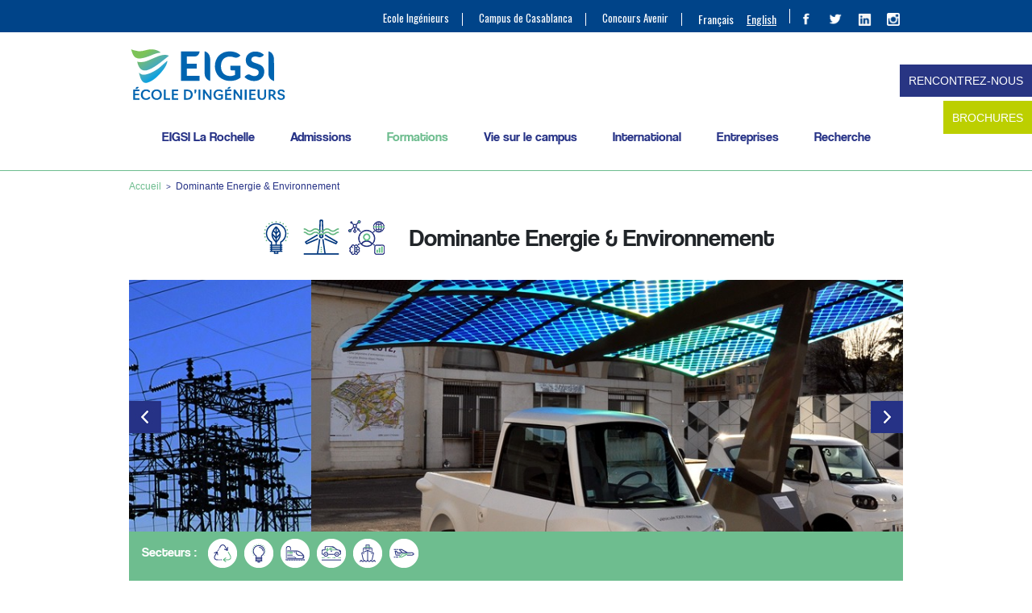

--- FILE ---
content_type: text/html; charset=UTF-8
request_url: https://www.eigsi.fr/formation/ingenieur-energie-environnement/
body_size: 31353
content:
<!DOCTYPE html>
<html lang="fr-FR">
<head>
	<script type="text/javascript">
    (function(c,l,a,r,i,t,y){
        c[a]=c[a]||function(){(c[a].q=c[a].q||[]).push(arguments)};
        t=l.createElement(r);t.async=1;t.src="https://www.clarity.ms/tag/"+i;
        y=l.getElementsByTagName(r)[0];y.parentNode.insertBefore(t,y);
    })(window, document, "clarity", "script", "tbk36uk49r");
    </script>
	
	<meta name="google-site-verification" content="El64BtuCVvHuGPDSwI6A8gbK3Vg-tXt3qoHPvMgGS1M" />
	<meta charset="UTF-8" />
	<meta name="viewport" content="width=device-width" />
	<title>Ingénieur Energie &amp; Environnement Bâtiment Transport - Ecole ingénieur</title>
<link rel="stylesheet" type="text/css" href="https://www.eigsi.fr/wp-content/themes/eigsi2016/style.css" />
<meta name='robots' content='index, follow, max-image-preview:large, max-snippet:-1, max-video-preview:-1' />
<link rel="alternate" hreflang="fr-fr" href="https://www.eigsi.fr/formation/ingenieur-energie-environnement/" />
<link rel="alternate" hreflang="en-us" href="https://www.eigsi.fr/formation/energy-and-environment-majors-transport-or-construction-applications/?lang=en" />
<link rel="alternate" hreflang="x-default" href="https://www.eigsi.fr/formation/ingenieur-energie-environnement/" />

<!-- Google Tag Manager for WordPress by gtm4wp.com -->
<script data-cfasync="false" data-pagespeed-no-defer>
	var gtm4wp_datalayer_name = "dataLayer";
	var dataLayer = dataLayer || [];
</script>
<!-- End Google Tag Manager for WordPress by gtm4wp.com -->
	<!-- This site is optimized with the Yoast SEO plugin v26.1.1 - https://yoast.com/wordpress/plugins/seo/ -->
	<meta name="description" content="Ingénieur énergie et environnement - formation de l&#039;EIGSI La Rochelle. Découvrez la formation Energie et Environnement Axe Transport ou Bâtiment." />
	<link rel="canonical" href="https://www.eigsi.fr/formation/ingenieur-energie-environnement/" />
	<meta property="og:locale" content="fr_FR" />
	<meta property="og:type" content="article" />
	<meta property="og:title" content="Ingénieur Energie &amp; Environnement Bâtiment Transport - Ecole ingénieur" />
	<meta property="og:description" content="Ingénieur énergie et environnement - formation de l&#039;EIGSI La Rochelle. Découvrez la formation Energie et Environnement Axe Transport ou Bâtiment." />
	<meta property="og:url" content="https://www.eigsi.fr/formation/ingenieur-energie-environnement/" />
	<meta property="og:site_name" content="EIGSI école d&#039;ingénieurs généralistes" />
	<meta property="article:publisher" content="https://www.facebook.com/eigsi.ingenieurs" />
	<meta property="article:modified_time" content="2023-06-12T09:23:24+00:00" />
	<meta property="og:image" content="https://www.eigsi.fr/wp-content/uploads/formation_energie_environnement.webp" />
	<meta property="og:image:width" content="1025" />
	<meta property="og:image:height" content="400" />
	<meta property="og:image:type" content="image/webp" />
	<meta name="twitter:card" content="summary_large_image" />
	<meta name="twitter:site" content="@EIGSI" />
	<script type="application/ld+json" class="yoast-schema-graph">{"@context":"https://schema.org","@graph":[{"@type":"WebPage","@id":"https://www.eigsi.fr/formation/ingenieur-energie-environnement/","url":"https://www.eigsi.fr/formation/ingenieur-energie-environnement/","name":"Ingénieur Energie & Environnement Bâtiment Transport - Ecole ingénieur","isPartOf":{"@id":"https://www.eigsi.fr/#website"},"primaryImageOfPage":{"@id":"https://www.eigsi.fr/formation/ingenieur-energie-environnement/#primaryimage"},"image":{"@id":"https://www.eigsi.fr/formation/ingenieur-energie-environnement/#primaryimage"},"thumbnailUrl":"https://www.eigsi.fr/wp-content/uploads/formation_energie_environnement.webp","datePublished":"2017-02-09T16:18:08+00:00","dateModified":"2023-06-12T09:23:24+00:00","description":"Ingénieur énergie et environnement - formation de l'EIGSI La Rochelle. Découvrez la formation Energie et Environnement Axe Transport ou Bâtiment.","breadcrumb":{"@id":"https://www.eigsi.fr/formation/ingenieur-energie-environnement/#breadcrumb"},"inLanguage":"fr-FR","potentialAction":[{"@type":"ReadAction","target":["https://www.eigsi.fr/formation/ingenieur-energie-environnement/"]}]},{"@type":"ImageObject","inLanguage":"fr-FR","@id":"https://www.eigsi.fr/formation/ingenieur-energie-environnement/#primaryimage","url":"https://www.eigsi.fr/wp-content/uploads/formation_energie_environnement.webp","contentUrl":"https://www.eigsi.fr/wp-content/uploads/formation_energie_environnement.webp","width":1025,"height":400,"caption":"formation_energie_environnement"},{"@type":"BreadcrumbList","@id":"https://www.eigsi.fr/formation/ingenieur-energie-environnement/#breadcrumb","itemListElement":[{"@type":"ListItem","position":1,"name":"EIGSI","item":"https://www.eigsi.fr/"},{"@type":"ListItem","position":2,"name":"Dominante Energie &#038; Environnement"}]},{"@type":"WebSite","@id":"https://www.eigsi.fr/#website","url":"https://www.eigsi.fr/","name":"EIGSI école d&#039;ingénieurs généralistes","description":"Ecole d&#039;Ingénieurs généralistes La Rochelle","potentialAction":[{"@type":"SearchAction","target":{"@type":"EntryPoint","urlTemplate":"https://www.eigsi.fr/?s={search_term_string}"},"query-input":{"@type":"PropertyValueSpecification","valueRequired":true,"valueName":"search_term_string"}}],"inLanguage":"fr-FR"}]}</script>
	<!-- / Yoast SEO plugin. -->


<link rel="alternate" title="oEmbed (JSON)" type="application/json+oembed" href="https://www.eigsi.fr/wp-json/oembed/1.0/embed?url=https%3A%2F%2Fwww.eigsi.fr%2Fformation%2Fingenieur-energie-environnement%2F" />
<link rel="alternate" title="oEmbed (XML)" type="text/xml+oembed" href="https://www.eigsi.fr/wp-json/oembed/1.0/embed?url=https%3A%2F%2Fwww.eigsi.fr%2Fformation%2Fingenieur-energie-environnement%2F&#038;format=xml" />
<style id='wp-img-auto-sizes-contain-inline-css' type='text/css'>
img:is([sizes=auto i],[sizes^="auto," i]){contain-intrinsic-size:3000px 1500px}
/*# sourceURL=wp-img-auto-sizes-contain-inline-css */
</style>
<link rel='stylesheet' id='wp-block-library-css' href='https://www.eigsi.fr/wp-includes/css/dist/block-library/style.min.css?ver=6.9' type='text/css' media='all' />
<style id='global-styles-inline-css' type='text/css'>
:root{--wp--preset--aspect-ratio--square: 1;--wp--preset--aspect-ratio--4-3: 4/3;--wp--preset--aspect-ratio--3-4: 3/4;--wp--preset--aspect-ratio--3-2: 3/2;--wp--preset--aspect-ratio--2-3: 2/3;--wp--preset--aspect-ratio--16-9: 16/9;--wp--preset--aspect-ratio--9-16: 9/16;--wp--preset--color--black: #000000;--wp--preset--color--cyan-bluish-gray: #abb8c3;--wp--preset--color--white: #ffffff;--wp--preset--color--pale-pink: #f78da7;--wp--preset--color--vivid-red: #cf2e2e;--wp--preset--color--luminous-vivid-orange: #ff6900;--wp--preset--color--luminous-vivid-amber: #fcb900;--wp--preset--color--light-green-cyan: #7bdcb5;--wp--preset--color--vivid-green-cyan: #00d084;--wp--preset--color--pale-cyan-blue: #8ed1fc;--wp--preset--color--vivid-cyan-blue: #0693e3;--wp--preset--color--vivid-purple: #9b51e0;--wp--preset--gradient--vivid-cyan-blue-to-vivid-purple: linear-gradient(135deg,rgb(6,147,227) 0%,rgb(155,81,224) 100%);--wp--preset--gradient--light-green-cyan-to-vivid-green-cyan: linear-gradient(135deg,rgb(122,220,180) 0%,rgb(0,208,130) 100%);--wp--preset--gradient--luminous-vivid-amber-to-luminous-vivid-orange: linear-gradient(135deg,rgb(252,185,0) 0%,rgb(255,105,0) 100%);--wp--preset--gradient--luminous-vivid-orange-to-vivid-red: linear-gradient(135deg,rgb(255,105,0) 0%,rgb(207,46,46) 100%);--wp--preset--gradient--very-light-gray-to-cyan-bluish-gray: linear-gradient(135deg,rgb(238,238,238) 0%,rgb(169,184,195) 100%);--wp--preset--gradient--cool-to-warm-spectrum: linear-gradient(135deg,rgb(74,234,220) 0%,rgb(151,120,209) 20%,rgb(207,42,186) 40%,rgb(238,44,130) 60%,rgb(251,105,98) 80%,rgb(254,248,76) 100%);--wp--preset--gradient--blush-light-purple: linear-gradient(135deg,rgb(255,206,236) 0%,rgb(152,150,240) 100%);--wp--preset--gradient--blush-bordeaux: linear-gradient(135deg,rgb(254,205,165) 0%,rgb(254,45,45) 50%,rgb(107,0,62) 100%);--wp--preset--gradient--luminous-dusk: linear-gradient(135deg,rgb(255,203,112) 0%,rgb(199,81,192) 50%,rgb(65,88,208) 100%);--wp--preset--gradient--pale-ocean: linear-gradient(135deg,rgb(255,245,203) 0%,rgb(182,227,212) 50%,rgb(51,167,181) 100%);--wp--preset--gradient--electric-grass: linear-gradient(135deg,rgb(202,248,128) 0%,rgb(113,206,126) 100%);--wp--preset--gradient--midnight: linear-gradient(135deg,rgb(2,3,129) 0%,rgb(40,116,252) 100%);--wp--preset--font-size--small: 13px;--wp--preset--font-size--medium: 20px;--wp--preset--font-size--large: 36px;--wp--preset--font-size--x-large: 42px;--wp--preset--spacing--20: 0.44rem;--wp--preset--spacing--30: 0.67rem;--wp--preset--spacing--40: 1rem;--wp--preset--spacing--50: 1.5rem;--wp--preset--spacing--60: 2.25rem;--wp--preset--spacing--70: 3.38rem;--wp--preset--spacing--80: 5.06rem;--wp--preset--shadow--natural: 6px 6px 9px rgba(0, 0, 0, 0.2);--wp--preset--shadow--deep: 12px 12px 50px rgba(0, 0, 0, 0.4);--wp--preset--shadow--sharp: 6px 6px 0px rgba(0, 0, 0, 0.2);--wp--preset--shadow--outlined: 6px 6px 0px -3px rgb(255, 255, 255), 6px 6px rgb(0, 0, 0);--wp--preset--shadow--crisp: 6px 6px 0px rgb(0, 0, 0);}:where(.is-layout-flex){gap: 0.5em;}:where(.is-layout-grid){gap: 0.5em;}body .is-layout-flex{display: flex;}.is-layout-flex{flex-wrap: wrap;align-items: center;}.is-layout-flex > :is(*, div){margin: 0;}body .is-layout-grid{display: grid;}.is-layout-grid > :is(*, div){margin: 0;}:where(.wp-block-columns.is-layout-flex){gap: 2em;}:where(.wp-block-columns.is-layout-grid){gap: 2em;}:where(.wp-block-post-template.is-layout-flex){gap: 1.25em;}:where(.wp-block-post-template.is-layout-grid){gap: 1.25em;}.has-black-color{color: var(--wp--preset--color--black) !important;}.has-cyan-bluish-gray-color{color: var(--wp--preset--color--cyan-bluish-gray) !important;}.has-white-color{color: var(--wp--preset--color--white) !important;}.has-pale-pink-color{color: var(--wp--preset--color--pale-pink) !important;}.has-vivid-red-color{color: var(--wp--preset--color--vivid-red) !important;}.has-luminous-vivid-orange-color{color: var(--wp--preset--color--luminous-vivid-orange) !important;}.has-luminous-vivid-amber-color{color: var(--wp--preset--color--luminous-vivid-amber) !important;}.has-light-green-cyan-color{color: var(--wp--preset--color--light-green-cyan) !important;}.has-vivid-green-cyan-color{color: var(--wp--preset--color--vivid-green-cyan) !important;}.has-pale-cyan-blue-color{color: var(--wp--preset--color--pale-cyan-blue) !important;}.has-vivid-cyan-blue-color{color: var(--wp--preset--color--vivid-cyan-blue) !important;}.has-vivid-purple-color{color: var(--wp--preset--color--vivid-purple) !important;}.has-black-background-color{background-color: var(--wp--preset--color--black) !important;}.has-cyan-bluish-gray-background-color{background-color: var(--wp--preset--color--cyan-bluish-gray) !important;}.has-white-background-color{background-color: var(--wp--preset--color--white) !important;}.has-pale-pink-background-color{background-color: var(--wp--preset--color--pale-pink) !important;}.has-vivid-red-background-color{background-color: var(--wp--preset--color--vivid-red) !important;}.has-luminous-vivid-orange-background-color{background-color: var(--wp--preset--color--luminous-vivid-orange) !important;}.has-luminous-vivid-amber-background-color{background-color: var(--wp--preset--color--luminous-vivid-amber) !important;}.has-light-green-cyan-background-color{background-color: var(--wp--preset--color--light-green-cyan) !important;}.has-vivid-green-cyan-background-color{background-color: var(--wp--preset--color--vivid-green-cyan) !important;}.has-pale-cyan-blue-background-color{background-color: var(--wp--preset--color--pale-cyan-blue) !important;}.has-vivid-cyan-blue-background-color{background-color: var(--wp--preset--color--vivid-cyan-blue) !important;}.has-vivid-purple-background-color{background-color: var(--wp--preset--color--vivid-purple) !important;}.has-black-border-color{border-color: var(--wp--preset--color--black) !important;}.has-cyan-bluish-gray-border-color{border-color: var(--wp--preset--color--cyan-bluish-gray) !important;}.has-white-border-color{border-color: var(--wp--preset--color--white) !important;}.has-pale-pink-border-color{border-color: var(--wp--preset--color--pale-pink) !important;}.has-vivid-red-border-color{border-color: var(--wp--preset--color--vivid-red) !important;}.has-luminous-vivid-orange-border-color{border-color: var(--wp--preset--color--luminous-vivid-orange) !important;}.has-luminous-vivid-amber-border-color{border-color: var(--wp--preset--color--luminous-vivid-amber) !important;}.has-light-green-cyan-border-color{border-color: var(--wp--preset--color--light-green-cyan) !important;}.has-vivid-green-cyan-border-color{border-color: var(--wp--preset--color--vivid-green-cyan) !important;}.has-pale-cyan-blue-border-color{border-color: var(--wp--preset--color--pale-cyan-blue) !important;}.has-vivid-cyan-blue-border-color{border-color: var(--wp--preset--color--vivid-cyan-blue) !important;}.has-vivid-purple-border-color{border-color: var(--wp--preset--color--vivid-purple) !important;}.has-vivid-cyan-blue-to-vivid-purple-gradient-background{background: var(--wp--preset--gradient--vivid-cyan-blue-to-vivid-purple) !important;}.has-light-green-cyan-to-vivid-green-cyan-gradient-background{background: var(--wp--preset--gradient--light-green-cyan-to-vivid-green-cyan) !important;}.has-luminous-vivid-amber-to-luminous-vivid-orange-gradient-background{background: var(--wp--preset--gradient--luminous-vivid-amber-to-luminous-vivid-orange) !important;}.has-luminous-vivid-orange-to-vivid-red-gradient-background{background: var(--wp--preset--gradient--luminous-vivid-orange-to-vivid-red) !important;}.has-very-light-gray-to-cyan-bluish-gray-gradient-background{background: var(--wp--preset--gradient--very-light-gray-to-cyan-bluish-gray) !important;}.has-cool-to-warm-spectrum-gradient-background{background: var(--wp--preset--gradient--cool-to-warm-spectrum) !important;}.has-blush-light-purple-gradient-background{background: var(--wp--preset--gradient--blush-light-purple) !important;}.has-blush-bordeaux-gradient-background{background: var(--wp--preset--gradient--blush-bordeaux) !important;}.has-luminous-dusk-gradient-background{background: var(--wp--preset--gradient--luminous-dusk) !important;}.has-pale-ocean-gradient-background{background: var(--wp--preset--gradient--pale-ocean) !important;}.has-electric-grass-gradient-background{background: var(--wp--preset--gradient--electric-grass) !important;}.has-midnight-gradient-background{background: var(--wp--preset--gradient--midnight) !important;}.has-small-font-size{font-size: var(--wp--preset--font-size--small) !important;}.has-medium-font-size{font-size: var(--wp--preset--font-size--medium) !important;}.has-large-font-size{font-size: var(--wp--preset--font-size--large) !important;}.has-x-large-font-size{font-size: var(--wp--preset--font-size--x-large) !important;}
/*# sourceURL=global-styles-inline-css */
</style>

<style id='classic-theme-styles-inline-css' type='text/css'>
/*! This file is auto-generated */
.wp-block-button__link{color:#fff;background-color:#32373c;border-radius:9999px;box-shadow:none;text-decoration:none;padding:calc(.667em + 2px) calc(1.333em + 2px);font-size:1.125em}.wp-block-file__button{background:#32373c;color:#fff;text-decoration:none}
/*# sourceURL=/wp-includes/css/classic-themes.min.css */
</style>
<link rel='stylesheet' id='wp-components-css' href='https://www.eigsi.fr/wp-includes/css/dist/components/style.min.css?ver=6.9' type='text/css' media='all' />
<link rel='stylesheet' id='wp-preferences-css' href='https://www.eigsi.fr/wp-includes/css/dist/preferences/style.min.css?ver=6.9' type='text/css' media='all' />
<link rel='stylesheet' id='wp-block-editor-css' href='https://www.eigsi.fr/wp-includes/css/dist/block-editor/style.min.css?ver=6.9' type='text/css' media='all' />
<link rel='stylesheet' id='popup-maker-block-library-style-css' href='https://www.eigsi.fr/wp-content/plugins/popup-maker/dist/packages/block-library-style.css?ver=dbea705cfafe089d65f1' type='text/css' media='all' />
<link rel='stylesheet' id='contact-form-7-css' href='https://www.eigsi.fr/wp-content/plugins/contact-form-7/includes/css/styles.css?ver=6.1.2' type='text/css' media='all' />
<link rel='stylesheet' id='wpcf7-redirect-script-frontend-css' href='https://www.eigsi.fr/wp-content/plugins/wpcf7-redirect/build/assets/frontend-script.css?ver=2c532d7e2be36f6af233' type='text/css' media='all' />
<link rel='stylesheet' id='wpml-legacy-horizontal-list-0-css' href='https://www.eigsi.fr/wp-content/plugins/sitepress-multilingual-cms/templates/language-switchers/legacy-list-horizontal/style.min.css?ver=1' type='text/css' media='all' />
<style id='wpml-legacy-horizontal-list-0-inline-css' type='text/css'>
.wpml-ls-statics-shortcode_actions{background-color:#eeeeee;}.wpml-ls-statics-shortcode_actions, .wpml-ls-statics-shortcode_actions .wpml-ls-sub-menu, .wpml-ls-statics-shortcode_actions a {border-color:#cdcdcd;}.wpml-ls-statics-shortcode_actions a, .wpml-ls-statics-shortcode_actions .wpml-ls-sub-menu a, .wpml-ls-statics-shortcode_actions .wpml-ls-sub-menu a:link, .wpml-ls-statics-shortcode_actions li:not(.wpml-ls-current-language) .wpml-ls-link, .wpml-ls-statics-shortcode_actions li:not(.wpml-ls-current-language) .wpml-ls-link:link {color:#444444;background-color:#ffffff;}.wpml-ls-statics-shortcode_actions .wpml-ls-sub-menu a:hover,.wpml-ls-statics-shortcode_actions .wpml-ls-sub-menu a:focus, .wpml-ls-statics-shortcode_actions .wpml-ls-sub-menu a:link:hover, .wpml-ls-statics-shortcode_actions .wpml-ls-sub-menu a:link:focus {color:#000000;background-color:#eeeeee;}.wpml-ls-statics-shortcode_actions .wpml-ls-current-language > a {color:#444444;background-color:#ffffff;}.wpml-ls-statics-shortcode_actions .wpml-ls-current-language:hover>a, .wpml-ls-statics-shortcode_actions .wpml-ls-current-language>a:focus {color:#000000;background-color:#eeeeee;}
/*# sourceURL=wpml-legacy-horizontal-list-0-inline-css */
</style>
<link rel='stylesheet' id='wpml-menu-item-0-css' href='https://www.eigsi.fr/wp-content/plugins/sitepress-multilingual-cms/templates/language-switchers/menu-item/style.min.css?ver=1' type='text/css' media='all' />
<link rel='stylesheet' id='popup-maker-site-css' href='https://www.eigsi.fr/wp-content/plugins/popup-maker/dist/assets/site.css?ver=1.21.4' type='text/css' media='all' />
<style id='popup-maker-site-inline-css' type='text/css'>
/* Popup Google Fonts */
@import url('//fonts.googleapis.com/css?family=Montserrat:100');

/* Popup Theme 31999: EIGSI_home */
.pum-theme-31999, .pum-theme-theme-par-defaut { background-color: rgba( 255, 255, 255, 1.00 ) } 
.pum-theme-31999 .pum-container, .pum-theme-theme-par-defaut .pum-container { padding: 18px; border-radius: 0px; border: 1px none #000000; box-shadow: 1px 1px 3px 0px rgba( 2, 2, 2, 0.23 ); background-color: rgba( 38, 50, 134, 0.90 ) } 
.pum-theme-31999 .pum-title, .pum-theme-theme-par-defaut .pum-title { color: #ffffff; text-align: left; text-shadow: -50px -50px 0px rgba( 2, 2, 2, 0.00 ); font-family: inherit; font-weight: 700; font-size: 34px; line-height: 34px } 
.pum-theme-31999 .pum-content, .pum-theme-theme-par-defaut .pum-content { color: #ffffff; font-family: inherit; font-weight: 400 } 
.pum-theme-31999 .pum-content + .pum-close, .pum-theme-theme-par-defaut .pum-content + .pum-close { position: absolute; height: 20px; width: 20px; left: auto; right: 0px; bottom: auto; top: 0px; padding: 0px; color: #ffffff; font-family: inherit; font-weight: 400; font-size: 8px; line-height: 8px; border: 1px none #ffffff; border-radius: 0px; box-shadow: -50px -50px 0px -100px rgba( 2, 2, 2, 0.00 ); text-shadow: -50px -50px 0px rgba( 0, 0, 0, 0.00 ); background-color: rgba( 110, 189, 143, 0.30 ) } 

/* Popup Theme 32006: Contenu uniquement - Pour utilisation avec les constructeurs de pages ou l’éditeur de blocs */
.pum-theme-32006, .pum-theme-content-only { background-color: rgba( 0, 0, 0, 0.70 ) } 
.pum-theme-32006 .pum-container, .pum-theme-content-only .pum-container { padding: 0px; border-radius: 0px; border: 1px none #000000; box-shadow: 0px 0px 0px 0px rgba( 2, 2, 2, 0.00 ) } 
.pum-theme-32006 .pum-title, .pum-theme-content-only .pum-title { color: #000000; text-align: left; text-shadow: 0px 0px 0px rgba( 2, 2, 2, 0.23 ); font-family: inherit; font-weight: 400; font-size: 32px; line-height: 36px } 
.pum-theme-32006 .pum-content, .pum-theme-content-only .pum-content { color: #8c8c8c; font-family: inherit; font-weight: 400 } 
.pum-theme-32006 .pum-content + .pum-close, .pum-theme-content-only .pum-content + .pum-close { position: absolute; height: 18px; width: 18px; left: auto; right: 7px; bottom: auto; top: 7px; padding: 0px; color: #000000; font-family: inherit; font-weight: 700; font-size: 20px; line-height: 20px; border: 1px none #ffffff; border-radius: 15px; box-shadow: 0px 0px 0px 0px rgba( 2, 2, 2, 0.00 ); text-shadow: 0px 0px 0px rgba( 0, 0, 0, 0.00 ); background-color: rgba( 255, 255, 255, 0.00 ) } 

/* Popup Theme 32002: Boite de bienvenue */
.pum-theme-32002, .pum-theme-hello-box { background-color: rgba( 0, 0, 0, 0.75 ) } 
.pum-theme-32002 .pum-container, .pum-theme-hello-box .pum-container { padding: 30px; border-radius: 80px; border: 14px solid #81d742; box-shadow: 0px 0px 0px 0px rgba( 2, 2, 2, 0.00 ); background-color: rgba( 255, 255, 255, 1.00 ) } 
.pum-theme-32002 .pum-title, .pum-theme-hello-box .pum-title { color: #2d2d2d; text-align: left; text-shadow: 0px 0px 0px rgba( 2, 2, 2, 0.23 ); font-family: Montserrat; font-weight: 100; font-size: 32px; line-height: 36px } 
.pum-theme-32002 .pum-content, .pum-theme-hello-box .pum-content { color: #2d2d2d; font-family: inherit; font-weight: 100 } 
.pum-theme-32002 .pum-content + .pum-close, .pum-theme-hello-box .pum-content + .pum-close { position: absolute; height: auto; width: auto; left: auto; right: -30px; bottom: auto; top: -30px; padding: 0px; color: #2d2d2d; font-family: Times New Roman; font-weight: 100; font-size: 32px; line-height: 28px; border: 1px none #ffffff; border-radius: 28px; box-shadow: 0px 0px 0px 0px rgba( 2, 2, 2, 0.23 ); text-shadow: 0px 0px 0px rgba( 0, 0, 0, 0.23 ); background-color: rgba( 255, 255, 255, 1.00 ) } 

/* Popup Theme 32003: En pointe */
.pum-theme-32003, .pum-theme-cutting-edge { background-color: rgba( 0, 0, 0, 0.50 ) } 
.pum-theme-32003 .pum-container, .pum-theme-cutting-edge .pum-container { padding: 18px; border-radius: 0px; border: 1px none #000000; box-shadow: 0px 10px 25px 0px rgba( 2, 2, 2, 0.50 ); background-color: rgba( 30, 115, 190, 1.00 ) } 
.pum-theme-32003 .pum-title, .pum-theme-cutting-edge .pum-title { color: #ffffff; text-align: left; text-shadow: 0px 0px 0px rgba( 2, 2, 2, 0.23 ); font-family: Sans-Serif; font-weight: 100; font-size: 26px; line-height: 28px } 
.pum-theme-32003 .pum-content, .pum-theme-cutting-edge .pum-content { color: #ffffff; font-family: inherit; font-weight: 100 } 
.pum-theme-32003 .pum-content + .pum-close, .pum-theme-cutting-edge .pum-content + .pum-close { position: absolute; height: 24px; width: 24px; left: auto; right: 0px; bottom: auto; top: 0px; padding: 0px; color: #1e73be; font-family: Times New Roman; font-weight: 100; font-size: 32px; line-height: 24px; border: 1px none #ffffff; border-radius: 0px; box-shadow: -1px 1px 1px 0px rgba( 2, 2, 2, 0.10 ); text-shadow: -1px 1px 1px rgba( 0, 0, 0, 0.10 ); background-color: rgba( 238, 238, 34, 1.00 ) } 

/* Popup Theme 32004: Framed Border */
.pum-theme-32004, .pum-theme-framed-border { background-color: rgba( 255, 255, 255, 0.50 ) } 
.pum-theme-32004 .pum-container, .pum-theme-framed-border .pum-container { padding: 18px; border-radius: 0px; border: 20px outset #dd3333; box-shadow: 1px 1px 3px 0px rgba( 2, 2, 2, 0.97 ) inset; background-color: rgba( 255, 251, 239, 1.00 ) } 
.pum-theme-32004 .pum-title, .pum-theme-framed-border .pum-title { color: #000000; text-align: left; text-shadow: 0px 0px 0px rgba( 2, 2, 2, 0.23 ); font-family: inherit; font-weight: 100; font-size: 32px; line-height: 36px } 
.pum-theme-32004 .pum-content, .pum-theme-framed-border .pum-content { color: #2d2d2d; font-family: inherit; font-weight: 100 } 
.pum-theme-32004 .pum-content + .pum-close, .pum-theme-framed-border .pum-content + .pum-close { position: absolute; height: 20px; width: 20px; left: auto; right: -20px; bottom: auto; top: -20px; padding: 0px; color: #ffffff; font-family: Tahoma; font-weight: 700; font-size: 16px; line-height: 18px; border: 1px none #ffffff; border-radius: 0px; box-shadow: 0px 0px 0px 0px rgba( 2, 2, 2, 0.23 ); text-shadow: 0px 0px 0px rgba( 0, 0, 0, 0.23 ); background-color: rgba( 0, 0, 0, 0.55 ) } 

/* Popup Theme 32005: Barre flottante - Bleu léger */
.pum-theme-32005, .pum-theme-floating-bar { background-color: rgba( 255, 255, 255, 0.00 ) } 
.pum-theme-32005 .pum-container, .pum-theme-floating-bar .pum-container { padding: 8px; border-radius: 0px; border: 1px none #000000; box-shadow: 1px 1px 3px 0px rgba( 2, 2, 2, 0.23 ); background-color: rgba( 238, 246, 252, 1.00 ) } 
.pum-theme-32005 .pum-title, .pum-theme-floating-bar .pum-title { color: #505050; text-align: left; text-shadow: 0px 0px 0px rgba( 2, 2, 2, 0.23 ); font-family: inherit; font-weight: 400; font-size: 32px; line-height: 36px } 
.pum-theme-32005 .pum-content, .pum-theme-floating-bar .pum-content { color: #505050; font-family: inherit; font-weight: 400 } 
.pum-theme-32005 .pum-content + .pum-close, .pum-theme-floating-bar .pum-content + .pum-close { position: absolute; height: 18px; width: 18px; left: auto; right: 5px; bottom: auto; top: 50%; padding: 0px; color: #505050; font-family: Sans-Serif; font-weight: 700; font-size: 15px; line-height: 18px; border: 1px solid #505050; border-radius: 15px; box-shadow: 0px 0px 0px 0px rgba( 2, 2, 2, 0.00 ); text-shadow: 0px 0px 0px rgba( 0, 0, 0, 0.00 ); background-color: rgba( 255, 255, 255, 0.00 ); transform: translate(0, -50%) } 

/* Popup Theme 32000: Visionneuse */
.pum-theme-32000, .pum-theme-lightbox { background-color: rgba( 0, 0, 0, 0.60 ) } 
.pum-theme-32000 .pum-container, .pum-theme-lightbox .pum-container { padding: 18px; border-radius: 3px; border: 8px solid #000000; box-shadow: 0px 0px 30px 0px rgba( 2, 2, 2, 1.00 ); background-color: rgba( 255, 255, 255, 1.00 ) } 
.pum-theme-32000 .pum-title, .pum-theme-lightbox .pum-title { color: #000000; text-align: left; text-shadow: 0px 0px 0px rgba( 2, 2, 2, 0.23 ); font-family: inherit; font-weight: 100; font-size: 32px; line-height: 36px } 
.pum-theme-32000 .pum-content, .pum-theme-lightbox .pum-content { color: #000000; font-family: inherit; font-weight: 100 } 
.pum-theme-32000 .pum-content + .pum-close, .pum-theme-lightbox .pum-content + .pum-close { position: absolute; height: 26px; width: 26px; left: auto; right: -13px; bottom: auto; top: -13px; padding: 0px; color: #ffffff; font-family: Arial; font-weight: 100; font-size: 24px; line-height: 24px; border: 2px solid #ffffff; border-radius: 26px; box-shadow: 0px 0px 15px 1px rgba( 2, 2, 2, 0.75 ); text-shadow: 0px 0px 0px rgba( 0, 0, 0, 0.23 ); background-color: rgba( 0, 0, 0, 1.00 ) } 

/* Popup Theme 32001: Bleu entreprise */
.pum-theme-32001, .pum-theme-enterprise-blue { background-color: rgba( 0, 0, 0, 0.70 ) } 
.pum-theme-32001 .pum-container, .pum-theme-enterprise-blue .pum-container { padding: 28px; border-radius: 5px; border: 1px none #000000; box-shadow: 0px 10px 25px 4px rgba( 2, 2, 2, 0.50 ); background-color: rgba( 255, 255, 255, 1.00 ) } 
.pum-theme-32001 .pum-title, .pum-theme-enterprise-blue .pum-title { color: #315b7c; text-align: left; text-shadow: 0px 0px 0px rgba( 2, 2, 2, 0.23 ); font-family: inherit; font-weight: 100; font-size: 34px; line-height: 36px } 
.pum-theme-32001 .pum-content, .pum-theme-enterprise-blue .pum-content { color: #2d2d2d; font-family: inherit; font-weight: 100 } 
.pum-theme-32001 .pum-content + .pum-close, .pum-theme-enterprise-blue .pum-content + .pum-close { position: absolute; height: 28px; width: 28px; left: auto; right: 8px; bottom: auto; top: 8px; padding: 4px; color: #ffffff; font-family: Times New Roman; font-weight: 100; font-size: 20px; line-height: 20px; border: 1px none #ffffff; border-radius: 42px; box-shadow: 0px 0px 0px 0px rgba( 2, 2, 2, 0.23 ); text-shadow: 0px 0px 0px rgba( 0, 0, 0, 0.23 ); background-color: rgba( 49, 91, 124, 1.00 ) } 

#pum-35305 {z-index: 1999999999}
#pum-44994 {z-index: 1999999999}
#pum-44335 {z-index: 1999999999}

/*# sourceURL=popup-maker-site-inline-css */
</style>
<script type="text/javascript" src="https://www.eigsi.fr/wp-includes/js/jquery/jquery.min.js?ver=3.7.1" id="jquery-core-js"></script>
<script type="text/javascript" src="https://www.eigsi.fr/wp-includes/js/jquery/jquery-migrate.min.js?ver=3.4.1" id="jquery-migrate-js"></script>
<script type="text/javascript" src="https://www.eigsi.fr/wp-content/plugins/handl-utm-grabber/js/js.cookie.js?ver=6.9" id="js.cookie-js"></script>
<script type="text/javascript" id="handl-utm-grabber-js-extra">
/* <![CDATA[ */
var handl_utm = [];
//# sourceURL=handl-utm-grabber-js-extra
/* ]]> */
</script>
<script type="text/javascript" src="https://www.eigsi.fr/wp-content/plugins/handl-utm-grabber/js/handl-utm-grabber.js?ver=6.9" id="handl-utm-grabber-js"></script>
<script type="text/javascript" id="wpgmza_data-js-extra">
/* <![CDATA[ */
var wpgmza_google_api_status = {"message":"Enqueued","code":"ENQUEUED"};
//# sourceURL=wpgmza_data-js-extra
/* ]]> */
</script>
<script type="text/javascript" src="https://www.eigsi.fr/wp-content/plugins/wp-google-maps/wpgmza_data.js?ver=6.9" id="wpgmza_data-js"></script>
<link rel="https://api.w.org/" href="https://www.eigsi.fr/wp-json/" /><meta name="generator" content="WPML ver:4.8.2 stt:1,4;" />
<!-- start Simple Custom CSS and JS -->
<style type="text/css">
@media screen and (min-width: 781px) {
#landing_page_strap_top_form {margin-top:80px;}
}</style>
<!-- end Simple Custom CSS and JS -->
<!-- start Simple Custom CSS and JS -->
<style type="text/css">
/* Ajouter votre code CSS ici.
                     
Par exemple:
.exemple {
    color: red;
}

Pour améliorer vos connaissances en CSS, visitez http://www.w3schools.com/css/css_syntax.asp

Fin du commentaire */ 

.post-6492 #landing_page_strap_top_content {width:100%;}
.post-32247 #landing_page_strap_top_content {width:100%;}
.post-32247 #landing_page_strap_top_sep,.post-32247  #landing_page_strap_top_form,.post-32247 #landing_page_strap_bottom {display:none;}</style>
<!-- end Simple Custom CSS and JS -->
<!-- start Simple Custom CSS and JS -->
<style type="text/css">
@media screen and (min-width: 781px) {
	.homeslider_single_text {display:none;}}

@media screen and (max-width: 780px) {
.pum {display:none!important;}}

.post-6492 #landing_page_strap_top_form {
	display:none!important;
}

.pum-container {z-index:887;}

#homesliderarea .controls {display:none;}</style>
<!-- end Simple Custom CSS and JS -->

<!-- Google Tag Manager for WordPress by gtm4wp.com -->
<!-- GTM Container placement set to footer -->
<script data-cfasync="false" data-pagespeed-no-defer type="text/javascript">
	var dataLayer_content = {"pagePostType":"formation","pagePostType2":"single-formation","pagePostAuthor":"EIGSI La Rochelle"};
	dataLayer.push( dataLayer_content );
</script>
<script data-cfasync="false" data-pagespeed-no-defer type="text/javascript">
(function(w,d,s,l,i){w[l]=w[l]||[];w[l].push({'gtm.start':
new Date().getTime(),event:'gtm.js'});var f=d.getElementsByTagName(s)[0],
j=d.createElement(s),dl=l!='dataLayer'?'&l='+l:'';j.async=true;j.src=
'//www.googletagmanager.com/gtm.js?id='+i+dl;f.parentNode.insertBefore(j,f);
})(window,document,'script','dataLayer','GTM-M3W7N3S');
</script>
<!-- End Google Tag Manager for WordPress by gtm4wp.com --><meta name="generator" content="Elementor 3.32.4; features: e_font_icon_svg, additional_custom_breakpoints; settings: css_print_method-external, google_font-enabled, font_display-swap">

<!-- Meta Pixel Code -->
<script type='text/javascript'>
!function(f,b,e,v,n,t,s){if(f.fbq)return;n=f.fbq=function(){n.callMethod?
n.callMethod.apply(n,arguments):n.queue.push(arguments)};if(!f._fbq)f._fbq=n;
n.push=n;n.loaded=!0;n.version='2.0';n.queue=[];t=b.createElement(e);t.async=!0;
t.src=v;s=b.getElementsByTagName(e)[0];s.parentNode.insertBefore(t,s)}(window,
document,'script','https://connect.facebook.net/en_US/fbevents.js?v=next');
</script>
<!-- End Meta Pixel Code -->

      <script type='text/javascript'>
        var url = window.location.origin + '?ob=open-bridge';
        fbq('set', 'openbridge', '1458370561103726', url);
      </script>
    <script type='text/javascript'>fbq('init', '1458370561103726', {}, {
    "agent": "wordpress-6.9-3.0.16"
})</script><script type='text/javascript'>
    fbq('track', 'PageView', []);
  </script>
<!-- Meta Pixel Code -->
<noscript>
<img height="1" width="1" style="display:none" alt="fbpx"
src="https://www.facebook.com/tr?id=1458370561103726&ev=PageView&noscript=1" />
</noscript>
<!-- End Meta Pixel Code -->
<!-- All in one Favicon 4.8 --><link rel="shortcut icon" href="https://www.eigsi.fr/wp-content/uploads/faviconeigsi.jpg" />
			<style>
				.e-con.e-parent:nth-of-type(n+4):not(.e-lazyloaded):not(.e-no-lazyload),
				.e-con.e-parent:nth-of-type(n+4):not(.e-lazyloaded):not(.e-no-lazyload) * {
					background-image: none !important;
				}
				@media screen and (max-height: 1024px) {
					.e-con.e-parent:nth-of-type(n+3):not(.e-lazyloaded):not(.e-no-lazyload),
					.e-con.e-parent:nth-of-type(n+3):not(.e-lazyloaded):not(.e-no-lazyload) * {
						background-image: none !important;
					}
				}
				@media screen and (max-height: 640px) {
					.e-con.e-parent:nth-of-type(n+2):not(.e-lazyloaded):not(.e-no-lazyload),
					.e-con.e-parent:nth-of-type(n+2):not(.e-lazyloaded):not(.e-no-lazyload) * {
						background-image: none !important;
					}
				}
			</style>
			<link rel="icon" href="https://www.eigsi.fr/wp-content/uploads/Icone-EIGSI-150x150.png" sizes="32x32" />
<link rel="icon" href="https://www.eigsi.fr/wp-content/uploads/Icone-EIGSI-300x300.png" sizes="192x192" />
<link rel="apple-touch-icon" href="https://www.eigsi.fr/wp-content/uploads/Icone-EIGSI-300x300.png" />
<meta name="msapplication-TileImage" content="https://www.eigsi.fr/wp-content/uploads/Icone-EIGSI-300x300.png" />

	
	
<!--html5-->
<!--[if lte IE 8]>
  <script src="http://html5shiv.googlecode.com/svn/trunk/html5.js"></script>
<![endif]-->

<!---->
<link href="https://fonts.googleapis.com/css?family=Oswald:300,400,500,700" rel="stylesheet"> 
<link href="https://fonts.googleapis.com/css?family=Rubik:400,400i,700,700i" rel="stylesheet"> 

<!--analytics-->
<script>
  (function(i,s,o,g,r,a,m){i['GoogleAnalyticsObject']=r;i[r]=i[r]||function(){
  (i[r].q=i[r].q||[]).push(arguments)},i[r].l=1*new Date();a=s.createElement(o),
  m=s.getElementsByTagName(o)[0];a.async=1;a.src=g;m.parentNode.insertBefore(a,m)
  })(window,document,'script','//www.google-analytics.com/analytics.js','ga');
  ga('create', 'UA-38891684-1', 'auto');
  ga('send', 'pageview');
</script>

<script>
	window.axeptioSettings = {
	  clientId: "60473178f17b1938541f5fc1",
	};
	(function(d, s) {
	  var t = d.getElementsByTagName(s)[0], e = d.createElement(s);
	  e.async = true; e.src = "//static.axept.io/sdk.js";
	  t.parentNode.insertBefore(e, t);
	})(document, "script");
</script>

	

</head>
<body class="wp-singular formation-template-default single single-formation postid-8622 wp-theme-eigsi2016 elementor-default elementor-kit-34422">

<!--eigsi16_header_top.php-->

<section id="subheader" class="widz100">
	<div id="subheader_content" class="widzmain">
					<nav id="widget_header_subtop" class="widget widget_nav_menu subheader_block"><div class="menu-top-header-container"><ul id="menu-top-header" class="menu"><li id="menu-item-11942" class="menu-item menu-item-type-custom menu-item-object-custom menu-item-11942"><a href="https://www.eigsi.fr/ecole-ingenieur-eigsi/ingenieur-generaliste-profil-ecole-formation/">Ecole Ingénieurs</a></li>
<li id="menu-item-12074" class="menu-item menu-item-type-custom menu-item-object-custom menu-item-12074"><a href="https://www.eigsica.ma/">Campus de Casablanca</a></li>
<li id="menu-item-11943" class="menu-item menu-item-type-custom menu-item-object-custom menu-item-11943"><a href="https://www.eigsi.fr/admission-ecole-ingenieur/concours-avenir-ingenieur-post-bac/">Concours Avenir</a></li>
</ul></div></nav>				
		<aside id="subheader_block_flags" class="subheader_block">
			
<div class="lang_sel_list_horizontal wpml-ls-statics-shortcode_actions wpml-ls wpml-ls-legacy-list-horizontal" id="lang_sel_list">
	<ul role="menu"><li class="icl-fr wpml-ls-slot-shortcode_actions wpml-ls-item wpml-ls-item-fr wpml-ls-current-language wpml-ls-first-item wpml-ls-item-legacy-list-horizontal" role="none">
				<a href="https://www.eigsi.fr/formation/ingenieur-energie-environnement/" class="wpml-ls-link" role="menuitem" >
                    <span class="wpml-ls-native icl_lang_sel_native" role="menuitem">Français</span></a>
			</li><li class="icl-en wpml-ls-slot-shortcode_actions wpml-ls-item wpml-ls-item-en wpml-ls-last-item wpml-ls-item-legacy-list-horizontal" role="none">
				<a href="https://www.eigsi.fr/formation/energy-and-environment-majors-transport-or-construction-applications/?lang=en" class="wpml-ls-link" role="menuitem"  aria-label="Passer à English" title="Passer à English" >
                    <span class="wpml-ls-native icl_lang_sel_native" lang="en">English</span></a>
			</li></ul>
</div>
		</aside>

		<aside id="subheader_block_social" class="subheader_block">
			<!--eigsi16_social.php-->

<div id="social_block">
	<a href="https://www.facebook.com/eigsi.ingenieurs" target="blank">
		<img src="https://www.eigsi.fr/wp-content/themes/eigsi2016/eigsi16_img/pic_fb.png" alt="Facebook" />
	</a>
	<a href="https://twitter.com/EIGSI" target="blank">
		<img src="https://www.eigsi.fr/wp-content/themes/eigsi2016/eigsi16_img/pic_twitter.png" alt="Twitter" />
	</a>
	<a href="https://www.linkedin.com/edu/eigsi-la-rochelle-%C3%A9cole-d'ing%C3%A9nieurs-g%C3%A9n%C3%A9ralistes-21231" target="blank">
		<img src="https://www.eigsi.fr/wp-content/themes/eigsi2016/eigsi16_img/pic_linkedin.png" alt="Linkedin" />
	</a>
  <a href="https://www.instagram.com/eigsi_ecole_ingenieurs/" target="blank">
    <img src="https://www.eigsi.fr/wp-content/themes/eigsi2016/eigsi16_img/pic_insta.png" alt="Instagram" />
  </a>
</div>

		</aside>
	</div>
</section>
<header id="header" class="widz100">
	<section id="header_content" class="widzmain">
		<div id="header_content_top">
							<div id="logo">
					<a href="https://www.eigsi.fr/" title="EIGSI école d&#039;ingénieurs généralistes" rel="EIGSI école d&#039;ingénieurs généralistes">
						<img src="https://www.eigsi.fr/wp-content/themes/eigsi2016/eigsi16_img/logo-ecole-lr.svg" alt="EIGSI école d&#039;ingénieurs généralistes" />
					</a>
				</div>
				
			<div id="navtop_bt_resp">
				<span id="navtop_bt_resp_span">
					Menu				</span>
			</div>
		</div>
		<nav id="navtop">
			<aside id="widget_header_navtop" class="widget widget_nav_menu"><div class="menu-header-container"><ul id="menu-header" class="menu"><li id="menu-item-8046" class="menu-item menu-item-type-post_type menu-item-object-soushome menu-item-has-children menu-item-8046"><a href="https://www.eigsi.fr/soushome/eigsi-rochelle-ecole-ingenieur/">EIGSI La Rochelle</a>
<ul class="sub-menu">
	<li id="menu-item-7560" class="menu-item menu-item-type-custom menu-item-object-custom menu-item-has-children menu-item-7560"><a href="https://www.eigsi.fr/visitez-lecole-en-video/">Découvrir l&rsquo;EIGSI</a>
	<ul class="sub-menu">
		<li id="menu-item-18208" class="menu-item menu-item-type-post_type menu-item-object-page menu-item-18208"><a href="https://www.eigsi.fr/visitez-lecole-en-video/">Visitez l’école en vidéo</a></li>
		<li id="menu-item-7567" class="menu-item menu-item-type-post_type menu-item-object-page menu-item-7567"><a href="https://www.eigsi.fr/ecole-ingenieur-eigsi/formation-ingenieur-generaliste-depuis-1901/">Histoire de l&rsquo;école</a></li>
		<li id="menu-item-7569" class="menu-item menu-item-type-post_type menu-item-object-page menu-item-7569"><a href="https://www.eigsi.fr/ecole-ingenieur-eigsi/ingenieur-generaliste-missions-et-valeurs/">Missions et valeurs de l’EIGSI</a></li>
		<li id="menu-item-19499" class="menu-item menu-item-type-post_type menu-item-object-page menu-item-19499"><a href="https://www.eigsi.fr/ecole-ingenieur-eigsi/reseaux-et-labels/">Réseaux et labels</a></li>
	</ul>
</li>
	<li id="menu-item-7561" class="menu-item menu-item-type-custom menu-item-object-custom menu-item-has-children menu-item-7561"><a href="https://www.eigsi.fr/ecole-ingenieur-eigsi/ingenieur-generaliste-profil-ecole-formation/">Ingénieur généraliste</a>
	<ul class="sub-menu">
		<li id="menu-item-7571" class="menu-item menu-item-type-post_type menu-item-object-page menu-item-7571"><a href="https://www.eigsi.fr/ecole-ingenieur-eigsi/ingenieur-generaliste-profil-ecole-formation/">Ingénieur généraliste EIGSI</a></li>
		<li id="menu-item-7572" class="menu-item menu-item-type-post_type menu-item-object-page menu-item-7572"><a href="https://www.eigsi.fr/ecole-ingenieur-eigsi/ingenieur-generaliste-competences/">14 compétences de l&rsquo;ingénieur</a></li>
		<li id="menu-item-18530" class="menu-item menu-item-type-post_type menu-item-object-page menu-item-18530"><a href="https://www.eigsi.fr/admission-ecole-ingenieur/vae/">VAE</a></li>
	</ul>
</li>
	<li id="menu-item-7855" class="menu-item menu-item-type-custom menu-item-object-custom menu-item-has-children menu-item-7855"><a href="https://www.eigsi.fr/classements/">Classements</a>
	<ul class="sub-menu">
		<li id="menu-item-17709" class="menu-item menu-item-type-post_type menu-item-object-page menu-item-17709"><a href="https://www.eigsi.fr/classements/">Les classements en détail</a></li>
		<li id="menu-item-13135" class="menu-item menu-item-type-post_type menu-item-object-page menu-item-13135"><a href="https://www.eigsi.fr/classement-ville-etudiante/">2ème Ville étudiante</a></li>
		<li id="menu-item-18169" class="menu-item menu-item-type-custom menu-item-object-custom menu-item-18169"><a href="https://www.eigsi.fr/programme-mind-management-industriel-top10-classement-master-management-technologique-industriel-2017-8900/">Classement du MSc Ingénieur d&rsquo;Affaires</a></li>
	</ul>
</li>
	<li id="menu-item-7566" class="menu-item menu-item-type-custom menu-item-object-custom menu-item-has-children menu-item-7566"><a href="https://www.eigsi.fr/ecole-ingenieur-eigsi/ingenieur-generaliste-un-choix-pour-lavenir/">Choisir l&rsquo;EIGSI</a>
	<ul class="sub-menu">
		<li id="menu-item-7575" class="menu-item menu-item-type-post_type menu-item-object-page menu-item-7575"><a href="https://www.eigsi.fr/ecole-ingenieur-eigsi/ingenieur-generaliste-un-choix-pour-lavenir/">Un choix gagnant</a></li>
		<li id="menu-item-7576" class="menu-item menu-item-type-post_type menu-item-object-page menu-item-7576"><a href="https://www.eigsi.fr/ecole-ingenieur-eigsi/ingenieurs-generalistes-innover-a-leigsi/">Innover à l’EIGSI</a></li>
		<li id="menu-item-7573" class="menu-item menu-item-type-post_type menu-item-object-page menu-item-7573"><a href="https://www.eigsi.fr/ecole-ingenieur-eigsi/chiffres-cles-ingenieurs-generalistes-statistiques/">Chiffres clés</a></li>
		<li id="menu-item-7574" class="menu-item menu-item-type-post_type menu-item-object-page menu-item-7574"><a href="https://www.eigsi.fr/ecole-ingenieur-eigsi/ecole-ingenieur-leader-a-linternational/">Leader à l’International</a></li>
		<li id="menu-item-7673" class="menu-item menu-item-type-post_type menu-item-object-page menu-item-7673"><a href="https://www.eigsi.fr/admission-ecole-ingenieur/sportifs-de-haut-niveau/">Sportif de Haut Niveau</a></li>
	</ul>
</li>
	<li id="menu-item-8212" class="menu-item menu-item-type-post_type menu-item-object-page menu-item-8212"><a href="https://www.eigsi.fr/vie-sur-le-campus/plan-dacces/">Se rendre à l’EIGSI : plan d’accès</a></li>
</ul>
</li>
<li id="menu-item-17419" class="menu-item menu-item-type-custom menu-item-object-custom menu-item-has-children menu-item-17419"><a href="https://www.eigsi.fr/admissions/">Admissions</a>
<ul class="sub-menu">
	<li id="menu-item-26913" class="menu-item menu-item-type-post_type menu-item-object-page menu-item-has-children menu-item-26913"><a href="https://www.eigsi.fr/rencontrez-nous/">Rencontrez-nous</a>
	<ul class="sub-menu">
		<li id="menu-item-41449" class="menu-item menu-item-type-post_type menu-item-object-page menu-item-41449"><a href="https://www.eigsi.fr/portes-ouvertes-eigsi/">Portes ouvertes</a></li>
		<li id="menu-item-26135" class="menu-item menu-item-type-post_type menu-item-object-landing menu-item-26135"><a href="https://www.eigsi.fr/landing/ecole-ingenieurs-operation-essai-terminale-generale-sti2d/">Immersion &#8211; Opération ESSAI</a></li>
		<li id="menu-item-28236" class="menu-item menu-item-type-post_type menu-item-object-post menu-item-28236"><a href="https://www.eigsi.fr/journee-preparation-concours-avenir-jpca-ouverture-des-inscriptions-13630/">Journée de préparation au Concours AvenirBac</a></li>
		<li id="menu-item-16556" class="menu-item menu-item-type-post_type menu-item-object-post menu-item-16556"><a href="https://www.eigsi.fr/eigsi-nos-rendez-vous-salons-2022-2023-16527/">Salons</a></li>
		<li id="menu-item-42187" class="menu-item menu-item-type-post_type menu-item-object-page menu-item-42187"><a href="https://www.eigsi.fr/live-eigsi/">Live EIGSI</a></li>
	</ul>
</li>
	<li id="menu-item-11431" class="menu-item menu-item-type-custom menu-item-object-custom menu-item-has-children menu-item-11431"><a href="https://www.eigsi.fr/admissions/">Admissions</a>
	<ul class="sub-menu">
		<li id="menu-item-16298" class="menu-item menu-item-type-post_type menu-item-object-page menu-item-16298"><a href="https://www.eigsi.fr/admission-ecole-ingenieur/concours-avenir-ingenieur-post-bac/">Concours AvenirBac</a></li>
		<li id="menu-item-17061" class="menu-item menu-item-type-post_type menu-item-object-page menu-item-17061"><a href="https://www.eigsi.fr/admission-ecole-ingenieur/admission-ecole-ingenieur-avenir-prepas-concours-avenir/">Concours AvenirPrépas</a></li>
		<li id="menu-item-12994" class="menu-item menu-item-type-post_type menu-item-object-page menu-item-12994"><a href="https://www.eigsi.fr/admission-ecole-ingenieur/ecole-ingenieur-avenir-plus-concours-dut-licence-master/">Concours AvenirPlus</a></li>
		<li id="menu-item-44771" class="menu-item menu-item-type-post_type menu-item-object-page menu-item-44771"><a href="https://www.eigsi.fr/rentree-decalee-sprint-eigsi/">SPRINT EIGSI – Rentrée décalée</a></li>
		<li id="menu-item-13401" class="menu-item menu-item-type-post_type menu-item-object-formation menu-item-13401"><a href="https://www.eigsi.fr/formation/admissions-ingenieurs-apprentissage/">Apprentissage</a></li>
		<li id="menu-item-13130" class="menu-item menu-item-type-post_type menu-item-object-page menu-item-13130"><a href="https://www.eigsi.fr/admission-ecole-ingenieur/post-graduate-management-industriel/">MSc Ingénieur d&rsquo;Affaires</a></li>
		<li id="menu-item-19095" class="menu-item menu-item-type-custom menu-item-object-custom menu-item-19095"><a href="https://www.eigsi.fr/admission-ecole-ingenieur/sportifs-de-haut-niveau/">Sportif de haut niveau</a></li>
	</ul>
</li>
	<li id="menu-item-7652" class="menu-item menu-item-type-custom menu-item-object-custom menu-item-has-children menu-item-7652"><a href="https://www.eigsi.fr/admission-ecole-ingenieur/etudiants-internationaux-2/">Candidats internationaux</a>
	<ul class="sub-menu">
		<li id="menu-item-7661" class="menu-item menu-item-type-post_type menu-item-object-page menu-item-7661"><a href="https://www.eigsi.fr/admission-ecole-ingenieur/etudiants-internationaux-2/">Sur le campus de La Rochelle</a></li>
		<li id="menu-item-11937" class="menu-item menu-item-type-post_type menu-item-object-page menu-item-11937"><a href="https://www.eigsi.fr/admission-ecole-ingenieur/ingenieur-casablanca/">Sur le campus de Casablanca</a></li>
	</ul>
</li>
	<li id="menu-item-7653" class="menu-item menu-item-type-custom menu-item-object-custom menu-item-has-children menu-item-7653"><a href="https://www.eigsi.fr/admission-ecole-ingenieur/cout-de-la-scolarite/">Informations pratiques</a>
	<ul class="sub-menu">
		<li id="menu-item-7663" class="menu-item menu-item-type-post_type menu-item-object-page menu-item-7663"><a href="https://www.eigsi.fr/admission-ecole-ingenieur/cout-de-la-scolarite/">Coût de la scolarité</a></li>
		<li id="menu-item-7662" class="menu-item menu-item-type-post_type menu-item-object-page menu-item-7662"><a href="https://www.eigsi.fr/admission-ecole-ingenieur/aide-au-financement/">Aide au financement</a></li>
		<li id="menu-item-14067" class="menu-item menu-item-type-post_type menu-item-object-page menu-item-14067"><a href="https://www.eigsi.fr/admission-ecole-ingenieur/rentree-2024-2/">Rentrée 2025</a></li>
		<li id="menu-item-16930" class="menu-item menu-item-type-post_type menu-item-object-page menu-item-16930"><a href="https://www.eigsi.fr/vie-sur-le-campus/se-loger/">Se loger à La Rochelle</a></li>
	</ul>
</li>
</ul>
</li>
<li id="menu-item-8120" class="menu-item menu-item-type-post_type menu-item-object-soushome current-menu-ancestor menu-item-has-children menu-item-8120"><a href="https://www.eigsi.fr/soushome/formations/">Formations</a>
<ul class="sub-menu">
	<li id="menu-item-12859" class="menu-item menu-item-type-post_type menu-item-object-formation menu-item-has-children menu-item-12859"><a href="https://www.eigsi.fr/formation/cursus-ingenieur-generaliste/">Formation d’ingénieur généraliste</a>
	<ul class="sub-menu">
		<li id="menu-item-11771" class="menu-item menu-item-type-post_type menu-item-object-formation menu-item-11771"><a href="https://www.eigsi.fr/formation/cycle-preparatoire/">Prépa intégrée (Bac+1 et Bac+2)</a></li>
		<li id="menu-item-11826" class="menu-item menu-item-type-post_type menu-item-object-formation menu-item-11826"><a href="https://www.eigsi.fr/formation/cycle-ingenieur-ecole/">Cycle ingénieur (Bac+3 à Bac+5)</a></li>
		<li id="menu-item-7747" class="menu-item menu-item-type-post_type menu-item-object-page menu-item-7747"><a href="https://www.eigsi.fr/formation-ingenieur/formation-par-apprentissage-2/">Ingénieur généraliste par apprentissage</a></li>
		<li id="menu-item-44546" class="menu-item menu-item-type-post_type menu-item-object-formation menu-item-44546"><a href="https://www.eigsi.fr/formation/rentree-decalee-sprint-eigsi/">Rentrée décalée – SPRINT EIGSI</a></li>
	</ul>
</li>
	<li id="menu-item-7677" class="menu-item menu-item-type-custom menu-item-object-custom current-menu-ancestor current-menu-parent menu-item-has-children menu-item-7677"><a href="https://www.eigsi.fr/formation-ingenieur/dominantes-ingenierie-generaliste/">9 options</a>
	<ul class="sub-menu">
		<li id="menu-item-8625" class="menu-item menu-item-type-post_type menu-item-object-formation current-menu-item menu-item-8625"><a href="https://www.eigsi.fr/formation/ingenieur-energie-environnement/" aria-current="page">Energie environnement</a></li>
		<li id="menu-item-8602" class="menu-item menu-item-type-post_type menu-item-object-formation menu-item-8602"><a href="https://www.eigsi.fr/formation/ingenieur-btp/">BTP construction</a></li>
		<li id="menu-item-8621" class="menu-item menu-item-type-post_type menu-item-object-formation menu-item-8621"><a href="https://www.eigsi.fr/formation/ingenieur-mecanique/">Conception mécanique</a></li>
		<li id="menu-item-8614" class="menu-item menu-item-type-post_type menu-item-object-formation menu-item-8614"><a href="https://www.eigsi.fr/formation/ingenieur-mecatronique/">Mécatronique</a></li>
		<li id="menu-item-11686" class="menu-item menu-item-type-post_type menu-item-object-formation menu-item-11686"><a href="https://www.eigsi.fr/formation/dominante-entreprise-futur/">Entreprise du Futur</a></li>
		<li id="menu-item-8722" class="menu-item menu-item-type-post_type menu-item-object-formation menu-item-8722"><a href="https://www.eigsi.fr/formation/ingenieur-methode-performance-industrielle/">Performance Industrielle</a></li>
		<li id="menu-item-18044" class="menu-item menu-item-type-post_type menu-item-object-formation menu-item-18044"><a href="https://www.eigsi.fr/formation/dominante-ingenierie-de-la-sante/">Ingénierie de la santé</a></li>
		<li id="menu-item-11825" class="menu-item menu-item-type-post_type menu-item-object-formation menu-item-11825"><a href="https://www.eigsi.fr/formation/ingenieur-logistique-transport/">Supply Chain &#038; Transports</a></li>
		<li id="menu-item-14017" class="menu-item menu-item-type-post_type menu-item-object-formation menu-item-14017"><a href="https://www.eigsi.fr/formation/dominante-ingenierie-ia-et-big-data/">IA &#038; Big Data</a></li>
		<li id="menu-item-8641" class="menu-item menu-item-type-post_type menu-item-object-formation menu-item-8641"><a href="https://www.eigsi.fr/formation/ingenieur-systemes-information-reseaux/">Réseaux &#038; Systèmes d&rsquo;Information</a></li>
	</ul>
</li>
	<li id="menu-item-7680" class="menu-item menu-item-type-custom menu-item-object-custom menu-item-has-children menu-item-7680"><a href="https://www.eigsi.fr/soushome/parcours-bi-diplomants/">Doubles-diplômes</a>
	<ul class="sub-menu">
		<li id="menu-item-20397" class="menu-item menu-item-type-custom menu-item-object-custom menu-item-20397"><a href="https://www.eigsi.fr/international/ecole-ingenieur-parcours-bi-diplomants-international/">Nos doubles diplômes à l&rsquo;international</a></li>
		<li id="menu-item-27127" class="menu-item menu-item-type-post_type menu-item-object-page menu-item-27127"><a href="https://www.eigsi.fr/parcours-bi-diplomants-dingenieur-en-france/">Nos doubles-diplômes en France</a></li>
	</ul>
</li>
	<li id="menu-item-42953" class="menu-item menu-item-type-custom menu-item-object-custom menu-item-has-children menu-item-42953"><a href="https://www.eigsi.fr/formation/master-ingenieur-d-affaires-msc/">MSc</a>
	<ul class="sub-menu">
		<li id="menu-item-42952" class="menu-item menu-item-type-custom menu-item-object-custom menu-item-42952"><a href="https://www.eigsi.fr/formation/master-ingenieur-d-affaires-msc/">MSc Ingénieur d&rsquo;affaires</a></li>
	</ul>
</li>
</ul>
</li>
<li id="menu-item-8133" class="menu-item menu-item-type-post_type menu-item-object-soushome menu-item-has-children menu-item-8133"><a href="https://www.eigsi.fr/soushome/vie-sur-le-campus/">Vie sur le campus</a>
<ul class="sub-menu">
	<li id="menu-item-7853" class="menu-item menu-item-type-custom menu-item-object-custom menu-item-has-children menu-item-7853"><a href="https://www.eigsi.fr/vie-sur-le-campus/decouvrir-la-rochelle/">La Rochelle</a>
	<ul class="sub-menu">
		<li id="menu-item-7624" class="menu-item menu-item-type-post_type menu-item-object-page menu-item-7624"><a href="https://www.eigsi.fr/vie-sur-le-campus/decouvrir-la-rochelle/">La Rochelle, ville où il fait bon étudier</a></li>
		<li id="menu-item-7634" class="menu-item menu-item-type-post_type menu-item-object-page menu-item-7634"><a href="https://www.eigsi.fr/vie-sur-le-campus/plan-dacces/">Se rendre à l’EIGSI : plan d’accès</a></li>
	</ul>
</li>
	<li id="menu-item-7625" class="menu-item menu-item-type-custom menu-item-object-custom menu-item-has-children menu-item-7625"><a href="https://www.eigsi.fr/vie-sur-le-campus/se-loger/">Logement</a>
	<ul class="sub-menu">
		<li id="menu-item-7633" class="menu-item menu-item-type-post_type menu-item-object-page menu-item-7633"><a href="https://www.eigsi.fr/vie-sur-le-campus/se-loger/">Se loger à La Rochelle</a></li>
		<li id="menu-item-7631" class="menu-item menu-item-type-post_type menu-item-object-page menu-item-7631"><a href="https://www.eigsi.fr/vie-sur-le-campus/residence-eigsi/">Résidence EIGSI</a></li>
		<li id="menu-item-7630" class="menu-item menu-item-type-post_type menu-item-object-page menu-item-7630"><a href="https://www.eigsi.fr/vie-sur-le-campus/logements-de-particuliers/">Plateforme Logement et logements de particuliers</a></li>
		<li id="menu-item-19064" class="menu-item menu-item-type-post_type menu-item-object-page menu-item-19064"><a href="https://www.eigsi.fr/vie-sur-le-campus/les-residences-etudiantes-lhebergement-temporaire-a-la-rochelle/">Résidences étudiantes &#038; hébergement temporaire</a></li>
		<li id="menu-item-7641" class="menu-item menu-item-type-post_type menu-item-object-page menu-item-7641"><a href="https://www.eigsi.fr/vie-sur-le-campus/ecole-ingenieur-logement-deposer-annonce-logement/">Déposer votre annonce de logement</a></li>
	</ul>
</li>
	<li id="menu-item-7626" class="menu-item menu-item-type-custom menu-item-object-custom menu-item-has-children menu-item-7626"><a href="https://www.eigsi.fr/vie-sur-le-campus/ecole-ingenieur-campus-la-rochelle/">Etudier à la Rochelle</a>
	<ul class="sub-menu">
		<li id="menu-item-7629" class="menu-item menu-item-type-post_type menu-item-object-page menu-item-7629"><a href="https://www.eigsi.fr/vie-sur-le-campus/ecole-ingenieur-campus-la-rochelle/">Le Campus de La Rochelle</a></li>
		<li id="menu-item-7635" class="menu-item menu-item-type-post_type menu-item-object-page menu-item-7635"><a href="https://www.eigsi.fr/vie-sur-le-campus/se-restaurer/">Se restaurer sur le campus de La Rochelle</a></li>
		<li id="menu-item-7632" class="menu-item menu-item-type-post_type menu-item-object-page menu-item-7632"><a href="https://www.eigsi.fr/vie-sur-le-campus/se-deplacer/">Se déplacer sur le campus de La Rochelle</a></li>
		<li id="menu-item-7628" class="menu-item menu-item-type-post_type menu-item-object-page menu-item-7628"><a href="https://www.eigsi.fr/vie-sur-le-campus/integration-sociale-et-handicap/">Intégration Sociale et Handicap</a></li>
	</ul>
</li>
	<li id="menu-item-7627" class="menu-item menu-item-type-custom menu-item-object-custom menu-item-has-children menu-item-7627"><a href="https://www.eigsi.fr/vie-sur-le-campus/vie-associative-eigsi/">Vie associative &#038; sportive</a>
	<ul class="sub-menu">
		<li id="menu-item-7639" class="menu-item menu-item-type-post_type menu-item-object-page menu-item-7639"><a href="https://www.eigsi.fr/vie-sur-le-campus/bde-bureau-des-etudiants/">BDE – Bureau des Étudiants</a></li>
		<li id="menu-item-28592" class="menu-item menu-item-type-post_type menu-item-object-page menu-item-28592"><a href="https://www.eigsi.fr/vie-sur-le-campus/bda-bureau-des-arts/">BDA – Bureau des Arts</a></li>
		<li id="menu-item-7637" class="menu-item menu-item-type-post_type menu-item-object-page menu-item-7637"><a href="https://www.eigsi.fr/vie-sur-le-campus/bdis-bureaux-des-ingenieurs-solidaires/">BDIS &#8211; Bureau des Ingénieurs Solidaires</a></li>
		<li id="menu-item-7640" class="menu-item menu-item-type-post_type menu-item-object-page menu-item-7640"><a href="https://www.eigsi.fr/vie-sur-le-campus/bds-bureau-des-sports/">BDS – Bureau des Sports</a></li>
		<li id="menu-item-7638" class="menu-item menu-item-type-post_type menu-item-object-page menu-item-7638"><a href="https://www.eigsi.fr/vie-sur-le-campus/esep-eigsi-students-engineering-projects/">ESEP – EIGSI Students Engineering Projects</a></li>
		<li id="menu-item-31613" class="menu-item menu-item-type-post_type menu-item-object-page menu-item-31613"><a href="https://www.eigsi.fr/vie-sur-le-campus/eigsail-association-de-voile-des-etudiants-de-leigsi/">EIGSAIL – Association de voile des étudiants de l’eigsi</a></li>
	</ul>
</li>
</ul>
</li>
<li id="menu-item-8146" class="menu-item menu-item-type-post_type menu-item-object-soushome menu-item-has-children menu-item-8146"><a href="https://www.eigsi.fr/soushome/international/">International</a>
<ul class="sub-menu">
	<li id="menu-item-7854" class="menu-item menu-item-type-custom menu-item-object-custom menu-item-has-children menu-item-7854"><a href="https://www.eigsi.fr/international/formation-ingenieur-generaliste-eigsi/">Ingénieurs EIGSI et International</a>
	<ul class="sub-menu">
		<li id="menu-item-7600" class="menu-item menu-item-type-post_type menu-item-object-page menu-item-7600"><a href="https://www.eigsi.fr/international/formation-ingenieur-generaliste-eigsi/">Ingénieur généraliste EIGSI : profil international</a></li>
		<li id="menu-item-7604" class="menu-item menu-item-type-post_type menu-item-object-page menu-item-7604"><a href="https://www.eigsi.fr/international/bourse-pierre-dubois/">Bourse Pierre Dubois</a></li>
		<li id="menu-item-7603" class="menu-item menu-item-type-post_type menu-item-object-page menu-item-7603"><a href="https://www.eigsi.fr/international/ecole-ingenieur-parcours-bi-diplomants-international/">Parcours double diplômes à l’International</a></li>
		<li id="menu-item-32280" class="menu-item menu-item-type-post_type menu-item-object-page menu-item-32280"><a href="https://www.eigsi.fr/international/formation-ingenieur-generaliste-eigsi/summer-school-2024/">Summer School 2025</a></li>
		<li id="menu-item-7599" class="menu-item menu-item-type-custom menu-item-object-custom menu-item-7599"><a href="https://www.eigsi.fr/?lang=en">English version</a></li>
	</ul>
</li>
	<li id="menu-item-7601" class="menu-item menu-item-type-custom menu-item-object-custom menu-item-has-children menu-item-7601"><a href="https://www.eigsi.fr/international/80-partenariats-actifs-a-international/">Partenaires internationaux</a>
	<ul class="sub-menu">
		<li id="menu-item-7612" class="menu-item menu-item-type-post_type menu-item-object-page menu-item-7612"><a href="https://www.eigsi.fr/international/etudier-chez-partenaires-europeens/">Partenaires en Europe</a></li>
		<li id="menu-item-7607" class="menu-item menu-item-type-post_type menu-item-object-page menu-item-7607"><a href="https://www.eigsi.fr/international/etudier-chez-partenaires-en-afrique/">Partenaires en Afrique</a></li>
		<li id="menu-item-7608" class="menu-item menu-item-type-post_type menu-item-object-page menu-item-7608"><a href="https://www.eigsi.fr/international/etudier-chez-partenaires-en-amerique-du-nord/">Partenaires en Amérique du Nord</a></li>
		<li id="menu-item-7609" class="menu-item menu-item-type-post_type menu-item-object-page menu-item-7609"><a href="https://www.eigsi.fr/international/etudier-chez-partenaires-en-amerique-latine/">Partenaires en Amérique latine</a></li>
		<li id="menu-item-7610" class="menu-item menu-item-type-post_type menu-item-object-page menu-item-7610"><a href="https://www.eigsi.fr/international/etudier-chez-partenaires-en-asie/">Partenaires en Asie</a></li>
	</ul>
</li>
	<li id="menu-item-7602" class="menu-item menu-item-type-custom menu-item-object-custom menu-item-has-children menu-item-7602"><a href="https://www.eigsi.fr/international/ecole-ingenieur-parcours-bi-diplomants-international/">Parcours double diplômes</a>
	<ul class="sub-menu">
		<li id="menu-item-7621" class="menu-item menu-item-type-post_type menu-item-object-page menu-item-7621"><a href="https://www.eigsi.fr/international/parcours-bi-diplomant-allemagne/">En Allemagne</a></li>
		<li id="menu-item-7622" class="menu-item menu-item-type-post_type menu-item-object-page menu-item-7622"><a href="https://www.eigsi.fr/international/parcours-bi-diplomant-en-angleterre/">En Angleterre</a></li>
		<li id="menu-item-7623" class="menu-item menu-item-type-post_type menu-item-object-page menu-item-7623"><a href="https://www.eigsi.fr/international/parcours-bi-diplomant-en-belgique/">En Belgique</a></li>
		<li id="menu-item-10873" class="menu-item menu-item-type-post_type menu-item-object-page menu-item-10873"><a href="https://www.eigsi.fr/international/parcours-bi-diplomants-canada/">Au Canada</a></li>
		<li id="menu-item-7613" class="menu-item menu-item-type-post_type menu-item-object-page menu-item-7613"><a href="https://www.eigsi.fr/international/ecole-ingenieurs-france-parcours-bi-diplomants-en-chine/">En Chine</a></li>
		<li id="menu-item-7614" class="menu-item menu-item-type-post_type menu-item-object-page menu-item-7614"><a href="https://www.eigsi.fr/international/parcours-bi-diplomant-en-ecosse/">En Ecosse</a></li>
		<li id="menu-item-20700" class="menu-item menu-item-type-post_type menu-item-object-page menu-item-20700"><a href="https://www.eigsi.fr/parcours-bi-diplomants-dingenieur-en-france/">En France</a></li>
		<li id="menu-item-7616" class="menu-item menu-item-type-post_type menu-item-object-page menu-item-7616"><a href="https://www.eigsi.fr/international/parcours-bi-diplomant-en-irlande/">En Irlande</a></li>
		<li id="menu-item-16718" class="menu-item menu-item-type-post_type menu-item-object-page menu-item-16718"><a href="https://www.eigsi.fr/international/parcours-bi-diplomants-en-norvege/">En Norvège</a></li>
		<li id="menu-item-18972" class="menu-item menu-item-type-post_type menu-item-object-page menu-item-18972"><a href="https://www.eigsi.fr/international/parcours-bi-diplomants-au-pays-bas/">Au Pays-Bas</a></li>
		<li id="menu-item-7620" class="menu-item menu-item-type-post_type menu-item-object-page menu-item-7620"><a href="https://www.eigsi.fr/international/parcours-bi-diplomants-portugal/">Au Portugal</a></li>
		<li id="menu-item-7617" class="menu-item menu-item-type-post_type menu-item-object-page menu-item-7617"><a href="https://www.eigsi.fr/international/parcours-bi-diplomant-en-suede/">En Suède</a></li>
	</ul>
</li>
	<li id="menu-item-13178" class="menu-item menu-item-type-custom menu-item-object-custom menu-item-has-children menu-item-13178"><a href="https://www.eigsi.fr/international/labels-internationaux/">Labels internationaux</a>
	<ul class="sub-menu">
		<li id="menu-item-7605" class="menu-item menu-item-type-post_type menu-item-object-page menu-item-7605"><a href="https://www.eigsi.fr/international/charte-erasmus/">Charte Erasmus</a></li>
		<li id="menu-item-13180" class="menu-item menu-item-type-post_type menu-item-object-post menu-item-13180"><a href="https://www.eigsi.fr/label-bienvenue-en-france-ingenieurs-2019-12942/">Label Bienvenue en France</a></li>
		<li id="menu-item-13179" class="menu-item menu-item-type-post_type menu-item-object-post menu-item-13179"><a href="https://www.eigsi.fr/erasmus-label-bonne-pratique-13172/">Erasmus+ : label Bonne pratique</a></li>
	</ul>
</li>
</ul>
</li>
<li id="menu-item-8174" class="menu-item menu-item-type-post_type menu-item-object-soushome menu-item-has-children menu-item-8174"><a href="https://www.eigsi.fr/soushome/entreprises/">Entreprises</a>
<ul class="sub-menu">
	<li id="menu-item-7583" class="menu-item menu-item-type-custom menu-item-object-custom menu-item-has-children menu-item-7583"><a>L&rsquo;innovation dans l&rsquo;entreprise</a>
	<ul class="sub-menu">
		<li id="menu-item-7597" class="menu-item menu-item-type-post_type menu-item-object-page menu-item-7597"><a href="https://www.eigsi.fr/entreprise/ecole-ingenieur-innovation-entrepreneuriat/">Proposer un projet réalisé par les étudiants</a></li>
		<li id="menu-item-7594" class="menu-item menu-item-type-post_type menu-item-object-page menu-item-7594"><a href="https://www.eigsi.fr/entreprise-formation-ingenieur/">L’Entreprise au cœur de la formation d’ingénieur EIGSI</a></li>
		<li id="menu-item-7587" class="menu-item menu-item-type-post_type menu-item-object-page menu-item-7587"><a href="https://www.eigsi.fr/entreprise/les-eigsiens-sur-le-marche-du-travail/">Les EIGSIens sur le marché de l&#8217;emploi</a></li>
		<li id="menu-item-41050" class="menu-item menu-item-type-post_type menu-item-object-page menu-item-41050"><a href="https://www.eigsi.fr/incubateur-eigsi/">Incubateur EIGSI</a></li>
		<li id="menu-item-41651" class="menu-item menu-item-type-post_type menu-item-object-page menu-item-41651"><a href="https://www.eigsi.fr/emploi/">Emploi</a></li>
	</ul>
</li>
	<li id="menu-item-7584" class="menu-item menu-item-type-custom menu-item-object-custom menu-item-has-children menu-item-7584"><a>Les réseaux EIGSI</a>
	<ul class="sub-menu">
		<li id="menu-item-7593" class="menu-item menu-item-type-post_type menu-item-object-page menu-item-7593"><a href="https://www.eigsi.fr/entreprise/ecole-ingenieur-anciens-alumni-reseau-centenaire/">Alumni, un réseau plus que centenaire</a></li>
		<li id="menu-item-7595" class="menu-item menu-item-type-post_type menu-item-object-page menu-item-7595"><a href="https://www.eigsi.fr/entreprise/parrainage-du-cycle-ingenieur/">Parrainage du Cycle Ingénieur</a></li>
	</ul>
</li>
	<li id="menu-item-7585" class="menu-item menu-item-type-custom menu-item-object-custom menu-item-has-children menu-item-7585"><a>Chaires d&rsquo;entreprise EIGSI</a>
	<ul class="sub-menu">
		<li id="menu-item-7591" class="menu-item menu-item-type-post_type menu-item-object-page menu-item-7591"><a href="https://www.eigsi.fr/entreprise/ecole-ingenieurs-chaires-entreprise-eigsi/">Chaires d’entreprise EIGSI</a></li>
		<li id="menu-item-7590" class="menu-item menu-item-type-post_type menu-item-object-page menu-item-7590"><a href="https://www.eigsi.fr/entreprise/ecole-ingenieur-generaliste-chaires-vinci-energies/">Chaire VINCI Energies</a></li>
		<li id="menu-item-7589" class="menu-item menu-item-type-post_type menu-item-object-page menu-item-7589"><a href="https://www.eigsi.fr/entreprise/chaire-edf/">Chaire EDF</a></li>
		<li id="menu-item-7588" class="menu-item menu-item-type-post_type menu-item-object-page menu-item-7588"><a href="https://www.eigsi.fr/entreprise/chaire-altran/">Chaire Altran</a></li>
	</ul>
</li>
	<li id="menu-item-7586" class="menu-item menu-item-type-custom menu-item-object-custom menu-item-has-children menu-item-7586"><a>Taxe d&rsquo;apprentissage et mécènes</a>
	<ul class="sub-menu">
		<li id="menu-item-7596" class="menu-item menu-item-type-post_type menu-item-object-page menu-item-7596"><a href="https://www.eigsi.fr/entreprise/pourquoi-sengager-avec-leigsi/">Pourquoi soutenir l&rsquo;EIGSI ?</a></li>
		<li id="menu-item-7598" class="menu-item menu-item-type-post_type menu-item-object-page menu-item-7598"><a href="https://www.eigsi.fr/entreprise/verser-sa-taxe-dapprentissage-2025/">Verser sa taxe d’apprentissage</a></li>
		<li id="menu-item-41361" class="menu-item menu-item-type-post_type menu-item-object-page menu-item-41361"><a href="https://www.eigsi.fr/mecenes/">Mécénat</a></li>
	</ul>
</li>
	<li id="menu-item-7592" class="menu-item menu-item-type-post_type menu-item-object-page menu-item-7592"><a href="https://www.eigsi.fr/entreprise/deposer-une-offre-stage-emploi-apprentissage/">Déposer une offre (stage, emploi, apprentissage)</a></li>
</ul>
</li>
<li id="menu-item-22032" class="menu-item menu-item-type-custom menu-item-object-custom menu-item-has-children menu-item-22032"><a href="https://www.eigsi.fr/recherche/thematiques-de-recherche/">Recherche</a>
<ul class="sub-menu">
	<li id="menu-item-17915" class="menu-item menu-item-type-post_type menu-item-object-page menu-item-has-children menu-item-17915"><a href="https://www.eigsi.fr/recherche/thematiques-de-recherche/">La recherche à l’EIGSI</a>
	<ul class="sub-menu">
		<li id="menu-item-18560" class="menu-item menu-item-type-post_type menu-item-object-page menu-item-18560"><a href="https://www.eigsi.fr/recherche/thematiques-de-recherche/laboratoire-l3e/">Laboratoire L3E</a></li>
		<li id="menu-item-18559" class="menu-item menu-item-type-post_type menu-item-object-page menu-item-18559"><a href="https://www.eigsi.fr/recherche/thematiques-de-recherche/laboratoire-lerpa/">Laboratoire LERPA</a></li>
		<li id="menu-item-18558" class="menu-item menu-item-type-post_type menu-item-object-page menu-item-18558"><a href="https://www.eigsi.fr/recherche/thematiques-de-recherche/laboratoire-lm2i/">Laboratoire LM2I</a></li>
	</ul>
</li>
	<li id="menu-item-17913" class="menu-item menu-item-type-post_type menu-item-object-page menu-item-has-children menu-item-17913"><a href="https://www.eigsi.fr/recherche/projets-de-recherche/">Projets de recherche</a>
	<ul class="sub-menu">
		<li id="menu-item-33454" class="menu-item menu-item-type-post_type menu-item-object-page menu-item-33454"><a href="https://www.eigsi.fr/recherche/projet-battena-repondre-aux-besoins-des-entreprises-et-des-institutions-publiques-en-matiere-de-formation-dingenierie-de-formation-initiale-et-continue-et-dattractivite-des-form/">Projet BATTENA</a></li>
		<li id="menu-item-17918" class="menu-item menu-item-type-post_type menu-item-object-page menu-item-17918"><a href="https://www.eigsi.fr/recherche/projet-comutes%c2%b2/">Projet COMUTES²</a></li>
		<li id="menu-item-17917" class="menu-item menu-item-type-post_type menu-item-object-page menu-item-17917"><a href="https://www.eigsi.fr/recherche/projet-agremob/">Projet AGREMOB</a></li>
		<li id="menu-item-17916" class="menu-item menu-item-type-post_type menu-item-object-page menu-item-17916"><a href="https://www.eigsi.fr/recherche/projet-luzo/">Projet LUZO</a></li>
		<li id="menu-item-17919" class="menu-item menu-item-type-post_type menu-item-object-page menu-item-17919"><a href="https://www.eigsi.fr/recherche/projet-portos/">Projet PORTOS</a></li>
	</ul>
</li>
	<li id="menu-item-18561" class="menu-item menu-item-type-post_type menu-item-object-page menu-item-has-children menu-item-18561"><a href="https://www.eigsi.fr/recherche/notre-ecosysteme/">Notre écosystème</a>
	<ul class="sub-menu">
		<li id="menu-item-18564" class="menu-item menu-item-type-post_type menu-item-object-page menu-item-18564"><a href="https://www.eigsi.fr/recherche/notre-ecosysteme/frdisi-fondation-de-recherche-de-developpement-et-dinnovation-en-sciences-et-ingenierie/">FRDISI</a></li>
		<li id="menu-item-18563" class="menu-item menu-item-type-post_type menu-item-object-page menu-item-18563"><a href="https://www.eigsi.fr/recherche/notre-ecosysteme/inria/">INRIA</a></li>
		<li id="menu-item-18562" class="menu-item menu-item-type-post_type menu-item-object-page menu-item-18562"><a href="https://www.eigsi.fr/l3i-laboratoire-informatique-image-et-interaction/">L3I</a></li>
	</ul>
</li>
	<li id="menu-item-18568" class="menu-item menu-item-type-post_type menu-item-object-page menu-item-has-children menu-item-18568"><a href="https://www.eigsi.fr/recherche/publications/">Publications</a>
	<ul class="sub-menu">
		<li id="menu-item-18567" class="menu-item menu-item-type-post_type menu-item-object-page menu-item-18567"><a href="https://www.eigsi.fr/recherche/publications/publications-du-laboratoire-l3e/">Publications du laboratoire L3E</a></li>
		<li id="menu-item-18566" class="menu-item menu-item-type-post_type menu-item-object-page menu-item-18566"><a href="https://www.eigsi.fr/recherche/publications/publications-du-laboratoire-lerpa/">Publications du laboratoire LERPA</a></li>
		<li id="menu-item-18565" class="menu-item menu-item-type-post_type menu-item-object-page menu-item-18565"><a href="https://www.eigsi.fr/recherche/publications/publications-du-laboratoire-lm2i/">Publications du laboratoire LM2I</a></li>
	</ul>
</li>
</ul>
</li>
</ul></div></aside>		</nav>
	</section>

		<aside id="header_floatting_box">
					<article class="header_floatting_box_single" style="background-color:#283583;">
								
				<span class="header_floatting_box_single_title">Rencontrez-nous</span>				
				<a class="header_floatting_box_single_link" href="https://www.eigsi.fr/rencontrez-nous/"></a>			</article>
					<article class="header_floatting_box_single" style="background-color:#bccf00;">
								
				<span class="header_floatting_box_single_title">Brochures</span>				
				<a class="header_floatting_box_single_link" href="https://www.eigsi.fr/demande-de-documentations/"></a>			</article>
			</aside>

</header>

<section id="main" class="widz100">

<!--eigsi16_breadcrumb.php-->

<aside id="breadcrumb" class="widz100">
	<nav id="breadcrumb_content" class="widzmain">
		<span>
			<a id="home" href="https://www.eigsi.fr/">
				Accueil			</a>
		</span>
					<span> 
				Dominante Energie &#038; Environnement			</span>
			</nav>
</aside>
<section id="post_8622" class="page_formation widzmain">

	
		
		<h1 class="strap_single_formation_title">
													<img src="https://www.eigsi.fr/wp-content/themes/eigsi2016/eigsi16_img/energie-environnement-axe-batiment.png" alt="formation" class="strap_single_formation_picto"/>
										<img src="https://www.eigsi.fr/wp-content/themes/eigsi2016/eigsi16_img/energie-environnement-transports.png" alt="formation" class="strap_single_formation_picto"/>
																
										<img src="https://www.eigsi.fr/wp-content/themes/eigsi2016/eigsi16_img/pic_dominante_2020_01.png" alt="dominante 2020" class="strap_single_formation_picto"/>
						<span class="formation_title">Dominante Energie &#038; Environnement</span>
		</h1>

<!--SLIDER-->
	<section id="single_formation_strap2">
		
		<aside id="single_formation_strap2_slidearea">
			<div id="single_slider_formation">
				
				<div class="single_slider_formation_bloc">
					<div class="single_slider_formation_bloc_content">	
	            		<div class="image_slider">
	            			<img fetchpriority="high" width="1025" height="400" src="https://www.eigsi.fr/wp-content/uploads/slider-ee4.jpg" class="attachment-post-thumbnail size-post-thumbnail" alt="" decoding="async" srcset="https://www.eigsi.fr/wp-content/uploads/slider-ee4.jpg 1025w, https://www.eigsi.fr/wp-content/uploads/slider-ee4-300x117.jpg 300w, https://www.eigsi.fr/wp-content/uploads/slider-ee4-768x300.jpg 768w" sizes="(max-width: 1025px) 100vw, 1025px" />		
				        </div>	
			        </div>    
			    </div>
				  
				
								    <div class="single_slider_formation_bloc">
						<div class="single_slider_formation_bloc_content">	
		            		<div class="image_slider">
		            			<img width="1025" height="400" src="https://www.eigsi.fr/wp-content/uploads/slider-ee2.jpg" class="attachment-post-thumbnail size-post-thumbnail" alt="Energie environnement" decoding="async" srcset="https://www.eigsi.fr/wp-content/uploads/slider-ee2.jpg 1025w, https://www.eigsi.fr/wp-content/uploads/slider-ee2-300x117.jpg 300w, https://www.eigsi.fr/wp-content/uploads/slider-ee2-768x300.jpg 768w" sizes="(max-width: 1025px) 100vw, 1025px" />		
					        </div>						 		
				        </div>    
				    </div>
			    
			    				    <div class="single_slider_formation_bloc">
						<div class="single_slider_formation_bloc_content">	
	            			<div class="image_slider">
		            			<img loading="lazy" width="1025" height="400" src="https://www.eigsi.fr/wp-content/uploads/slider-ee5.jpg" class="attachment-post-thumbnail size-post-thumbnail" alt="" decoding="async" srcset="https://www.eigsi.fr/wp-content/uploads/slider-ee5.jpg 1025w, https://www.eigsi.fr/wp-content/uploads/slider-ee5-300x117.jpg 300w, https://www.eigsi.fr/wp-content/uploads/slider-ee5-768x300.jpg 768w" sizes="(max-width: 1025px) 100vw, 1025px" />		
					        </div>
				        </div>    
				    </div>
			    
			    				    <div class="single_slider_formation_bloc">
						<div class="single_slider_formation_bloc_content">	
							<div class="image_slider">
		            			<img loading="lazy" width="1025" height="400" src="https://www.eigsi.fr/wp-content/uploads/slider-ee3.jpg" class="attachment-post-thumbnail size-post-thumbnail" alt="" decoding="async" srcset="https://www.eigsi.fr/wp-content/uploads/slider-ee3.jpg 1025w, https://www.eigsi.fr/wp-content/uploads/slider-ee3-300x117.jpg 300w, https://www.eigsi.fr/wp-content/uploads/slider-ee3-768x300.jpg 768w" sizes="(max-width: 1025px) 100vw, 1025px" />		
					        </div>
				        </div>    
				    </div>
			    
			    				    <div class="single_slider_formation_bloc">
						<div class="single_slider_formation_bloc_content">	
							<div class="image_slider">
		            			<img loading="lazy" width="1025" height="400" src="https://www.eigsi.fr/wp-content/uploads/slider-ee1.jpg" class="attachment-post-thumbnail size-post-thumbnail" alt="" decoding="async" srcset="https://www.eigsi.fr/wp-content/uploads/slider-ee1.jpg 1025w, https://www.eigsi.fr/wp-content/uploads/slider-ee1-300x117.jpg 300w, https://www.eigsi.fr/wp-content/uploads/slider-ee1-768x300.jpg 768w" sizes="(max-width: 1025px) 100vw, 1025px" />		
					        </div>
				        </div>    
				    </div>
			    
			</div>	

			<div class="single_slider_lieu">

						

				<!--Afficher seulement si c'est un master-->
					

				<!--Afficher seulement si c'est un dominante-->
									<div id="single_slider_secteur_dominante" class="single_slider_secteur">
												<p>Secteurs : </p>
							
													<img src="https://www.eigsi.fr/wp-content/themes/eigsi2016/eigsi16_img/secteur_environnement.png" alt="formation" class="single_slider_secteur_picto" title="Environnement" />
						
						
						
						
						
													<img src="https://www.eigsi.fr/wp-content/themes/eigsi2016/eigsi16_img/secteur_energie.png" alt="formation" class="single_slider_secteur_picto" title="Energie"/>
						
						
													<img src="https://www.eigsi.fr/wp-content/themes/eigsi2016/eigsi16_img/secteur_transports_1.png" alt="formation" class="single_slider_secteur_picto" title="Transports"/>
						
													<img src="https://www.eigsi.fr/wp-content/themes/eigsi2016/eigsi16_img/secteur_transports_2.png" alt="formation" class="single_slider_secteur_picto" title="Transports"/>
						
													<img src="https://www.eigsi.fr/wp-content/themes/eigsi2016/eigsi16_img/secteur_transports_3.png" alt="formation" class="single_slider_secteur_picto" title="Transports"/>
						
													<img src="https://www.eigsi.fr/wp-content/themes/eigsi2016/eigsi16_img/secteur_transports_4.png" alt="formation" class="single_slider_secteur_picto" title="Transports"/>
											</div>
				
	        </div>
		</aside>
			</section>

<!--BLOC PRESENTATION DOMINANTES-->
	<aside id="single_formation_strap3">
		<div class="bloc_presentation">

			<div class="bloc_info_left">
				<p>La prise de conscience des problématiques de <strong>développement durable</strong> impose aux entreprises de répondre à leur échelle aux défis ainsi posés à notre monde. Les enjeux majeurs que sont la <strong>maîtrise énergétique</strong> et <strong>environnementale</strong> constituent des facteurs de compétitivité dans un contexte réglementaire de plus en plus exigeant. L’émergence de nouveaux marchés, la création de filières innovantes débouchent sur l’apparition de nouveaux métiers.</p>
<p><img loading="lazy" class="aligncenter size-full wp-image-11264" src="https://www.eigsi.fr/wp-content/uploads/lineinsidewhiteV1.fw_.png" alt="" width="650" height="30" /></p>
<p>L’objectif de la dominante est de former des ingénieurs capables :</p>
<p>- de concevoir, d’intégrer et de faire fonctionner des systèmes d’exploitation, de conversion et de stockage de différentes formes d’énergie,</p>
<p>- d’établir un bilan de l’efficacité énergétique et environnementale des systèmes complexes, en particulier dans les domaines des bâtiments et des transports, et de proposer des solutions d’amélioration,</p>
<p>- d’optimiser l’ensemble des activités des entreprises liées à la production, la distribution et la consommation d’énergie et d’améliorer le rendement des filières énergétiques nouvelles, avec le souci des performances attendues par les utilisateurs et dans le respect de l’environnement.</p>
<p>&nbsp;</p>
<p>La dominante contient un tronc commun et s’articule ensuite autour de 2 options, au choix : <strong>habitat durable ou mobilité durable.</strong></p>
<p>&nbsp;</p>
<p style="text-align: center;">Cette dominante détient l'agrément : </p>
<p>&nbsp;</p>
<p><img loading="lazy" class="wp-image-30028 aligncenter" src="https://www.eigsi.fr/wp-content/uploads/logo-format-terre.jpg" alt="logo format terre" width="369" height="120" /></p>			</div>

			<div id="bloc_right_master" class="bloc_info_right">
				<div class="bloc_info_right_content">
											<div class="pages_single_news_sidebar_line_lieu pages_single_news_sidebar_line">
							La Rochelle, France						</div>
																<div class="pages_single_news_sidebar_line_more pages_single_news_sidebar_line">
							30 parcours bi-diplômants						</div>
																<div class="pages_single_news_sidebar_line_lang pages_single_news_sidebar_line">
							Français						</div>
																					<div class="pages_single_news_sidebar_line_format pages_single_news_sidebar_line">
							Statut Etudiant et Apprenti						</div>
																<div class="pages_single_news_sidebar_line_down pages_single_news_sidebar_line">
															<a class="pages_single_formation_sidebar_doc_link" href="#demdoc_form">
															Télécharger le Livret Dominantes															</a>
													</div>
									</div>

			</div>

		</div>
		
	</aside>

<!--IdTabs DOMINANTES-->
	<aside id="single_formation_strap4">
		<div class="single_formation_carrousel">

			<div id="menu_carrousel" class="idTabs">

											<a href="#tab1" class="menu_carrousel_title">
							<span>Perspectives de carrière</span>
						</a>
						

											<a href="#tab2" class="menu_carrousel_title">
							<span>Compétences acquises</span>
						</a>
						

											<a href="#tab3" class="menu_carrousel_title">
							<span>Enseignements</span>
						</a>
					
											<a href="#tab4" class="menu_carrousel_title">
							<span>Parcours bi-diplômants</span>
						</a>
						
					

					
			</div>

			<div id="carrousel">
				<div class="carrousel_content">
					<div id="tab1">
						<div class="">
							<h2>Quels secteurs d’activité ?</h2>
<p>Les élèves-ingénieurs de la dominante « Énergie &amp; Environnement » sont amenés à exercer leur fonction en France ou à l’international dans tous les secteurs d’activité liés à l’énergie, soit directement dans la production, le stockage et la distribution des différentes formes d’énergies, y compris les énergies renouvelables ; soit indirectement dans le bâtiment durable ou le transport durable. Ces ingénieurs peuvent également exercer leurs fonctions dans les secteurs liés à l’environnement (études, exploitation, normalisation, accréditation).</p>
<h2>Quelles fonctions ?</h2>
<ul>
<li><strong>Projet : </strong>ingénieur d’affaires, responsable de projets de mise en oeuvre de systèmes énergétiques, responsable de projet efficacité énergétique</li>
<li><strong> Études et Recherche : </strong>ingénieur d’études ou chercheur chargé de la conception de systèmes énergétiques, ou de projets novateurs de mobilité durable</li>
<li><strong> Réalisation : </strong>responsable de chantiers d’installations et équipements innovants, contrôle technique</li>
<li><strong> Stratégie : </strong>consultant environnement ou énergie dans les différents secteurs.</li>
</ul>						</div>
					</div>

					<div id="tab2">
						<div class="">
							<h2>Compétences acquises</h2>
<p>&nbsp;</p>
<ul>
<li>Maîtrise des <strong>outils d’analyse technique, économique et environnementale spécifiques </strong>aux divers domaines de l’énergie,</li>
<li>Réalisation de <strong>bilans d’efficacité énergétique </strong>afin de proposer des solutions d’amélioration intégrant la transformation et le stockage de différentes énergies,</li>
<li>Mise en oeuvre des <strong>solutions alternatives </strong>dans les secteurs de l’industrie, du bâtiment et des transports,</li>
<li>Développement d’une <strong>approche globale multicritères et multi-acteurs </strong>via l’analyse du contexte d’utilisation potentielle et la quantification des impacts énergétiques, environnementaux, financiers, sociétaux.</li>
</ul>						</div>
					</div>

					<div id="tab3">
						<div class="">
							<h2>Enseignements</h2>
<p>SEMESTRE 8 </p>
<p><strong>Énergies non renouvelables</strong></p>
<ul>
<li>Énergies fossiles</li>
<li>Nucléaire</li>
<li>Biomasse, biogaz</li>
<li>Géothermie</li>
<li>Hydraulique</li>
</ul>
<p>&nbsp;</p>
<p><strong>Conception des systèmes énergétiques</strong></p>
<ul>
<li>Modélisation des systèmes énergétiques</li>
<li>Optimisation multicritères et programmation par objectifs</li>
</ul>
<p>&nbsp;</p>
<p><strong>Énergies renouvelables</strong></p>
<ul>
<li>Solaire, photovoltaïque</li>
<li>Solaire, thermique</li>
<li>Éolien</li>
</ul>
<p>&nbsp;</p>
<p><strong>Vecteurs énergétiques</strong></p>
<ul>
<li>Transport, distribution et consommation électrique</li>
<li>Hydrogène</li>
</ul>
<p>&nbsp;</p>
<p><strong>Environnement</strong></p>
<ul>
<li>Gestion et traitement des déchets</li>
<li>Pollution atmosphérique</li>
</ul>
<p>&nbsp;</p>
<p>SEMESTRE 9</p>
<p><strong>Performances des projets énergétiques en bâtiment, en transport</strong></p>
<ul>
<li>Gestion de projets énergétiques</li>
<li>Performances environnementales</li>
<li>Performances économiques</li>
<li>Projet de bureau d'études (en fonction du choix de l'option)</li>
</ul>
<p>&nbsp;</p>
<p><strong>Option habitat durable</strong></p>
<ul>
<li>Thermique du bâtiment et génie climatique</li>
<li>Production décentralisée</li>
<li>Qualité dans les bâtiments </li>
</ul>
<p>&nbsp;</p>
<p><strong>Option mobilité durable</strong></p>
<ul>
<li>Architectures pour motorisations légères et lourdes</li>
<li>Mobilité durable</li>
</ul>
<p>&nbsp;</p>
<p style="text-align: right;">Pour voir tous les enseignements et le programme détaillé, <a href="https://www.eigsi.fr/formation/ingenieur-energie-environnement/#demdoc_form">téléchargez notre livret Dominantes</a></p>						</div>
					</div>

					<div id="tab4">
						<div class="">
							<div id="tab4">
<div class="">
<h2>Parcours bi-diplômants : énergies renouvelables, architecture, construction, environnement</h2>
<p>Les élèves-ingénieurs de la dominante <em>Énergie &amp; Environnement</em> peuvent personnaliser leur cursus en effectuant un parcours bi-diplômant en France ou à l’international. Faire le choix d’un parcours bi-diplômant participe pleinement à la construction du projet professionnel de l’élève-ingénieur qui peut ainsi élargir, diversifier ou spécialiser son champ d’expertise.</p>
<p>&nbsp;</p>
<p>L’EIGSI La Rochelle a mis en place <strong>30 parcours bi-diplômants internationaux</strong> possibles pour la <strong>dominante Énergie &amp; Environnement</strong> avec <strong>13 établissements d’enseignement supérieur</strong> dans <strong>11 pays</strong> différents. Les champs d’expertise qu’ouvrent ces partenariats permettent à nos étudiants d’obtenir des Masters of Science dans des disciplines variées : mécanique, automobile, aéronautique, aérospatial, design, structures, matériaux, etc.</p>
</div>
</div>						</div>
					</div>

					<div id="tab5">
						<div class="">
													</div>
					</div>
				</div>	
			</div>

		</div>
	</aside>

<!--Bloc à remonter + Maps-->
		


		<aside id="single_formation_strap6">
		<div class="single_formation_strap6_content">


												
					<article class="main_bottom_strap_single_temo main_bottom_strap_single">
																				<a href="https://www.eigsi.fr/victor-guevel-eigsi-12199/" class="main_bottom_strap_single_pic" style="background-image: url('https://www.eigsi.fr/wp-content/uploads/victorgueveleigsiv1.jpg')">
							</a>
												<div class="main_bottom_strap_single_text">
							<span class="main_bottom_strap_single_text_hachtag">
								#Témoignages							</span>
							<span class="main_bottom_strap_single_text_caps">"Au sein de la dominante Energie & Environnement, j'ai découvert les différents aspects des enjeux énergétiques et environnementaux."</span>							<span class="main_bottom_strap_single_text_small">
								Victor, élève-ingénieur EIGSI							</span>
							<a class="main_bottom_strap_single_text_link exo" href="https://www.eigsi.fr/victor-guevel-eigsi-12199/">
								<span class="main_bottom_strap_single_text_link_span">
									Lire la suite								</span>
							</a>
						</div>
					</article>

							
												
					<article class="main_bottom_strap_single_temo main_bottom_strap_single">
																				<a href="https://www.eigsi.fr/corentin-eleve-inge-eigsi-7072/" class="main_bottom_strap_single_pic" style="background-image: url('https://www.eigsi.fr/wp-content/uploads/Photo-08-06-2016-16-25-28.jpg')">
							</a>
												<div class="main_bottom_strap_single_text">
							<span class="main_bottom_strap_single_text_hachtag">
								#Témoignages							</span>
							<span class="main_bottom_strap_single_text_caps">"J'ai rejoint l'EIGSI après une prépa ATS pour sa dominante Energie et Environnement"</span>							<span class="main_bottom_strap_single_text_small">
								Corentin, élève-ingé EIGSI							</span>
							<a class="main_bottom_strap_single_text_link exo" href="https://www.eigsi.fr/corentin-eleve-inge-eigsi-7072/">
								<span class="main_bottom_strap_single_text_link_span">
									Lire la suite								</span>
							</a>
						</div>
					</article>

							
												
					<article class="main_bottom_strap_single_temo main_bottom_strap_single">
																				<a href="https://www.eigsi.fr/geoffrey-eleve-ingenieur-eigsi-6299/" class="main_bottom_strap_single_pic" style="background-image: url('https://www.eigsi.fr/wp-content/uploads/geoffreyshanghai.jpg')">
							</a>
												<div class="main_bottom_strap_single_text">
							<span class="main_bottom_strap_single_text_hachtag">
								#Témoignages							</span>
							<span class="main_bottom_strap_single_text_caps">"La dominante Energie & Environnement au cœur des problématiques actuelles."</span>							<span class="main_bottom_strap_single_text_small">
								Geoffrey, élève-ingénieur EIGSI							</span>
							<a class="main_bottom_strap_single_text_link exo" href="https://www.eigsi.fr/geoffrey-eleve-ingenieur-eigsi-6299/">
								<span class="main_bottom_strap_single_text_link_span">
									Lire la suite								</span>
							</a>
						</div>
					</article>

							
			

		</div>
	</aside>
	
	
	

</section>



	
	
				<!--eigsi16_demande_documentation_court.php-->

<section id="demdoc_form" class="widz100">
	<div id="demdoc_form_content" class="widzmain">

		<!-- 							<div id="demdoc_form_title" class="title_base">
									</div>
											<div id="demdoc_form_title" class="title_base">
									</div>
										 -->
							<div id="demdoc_form_title" class="title_base">
					Demande de documentation				</div>

									<div class="page_content">
						<aside id="widget_form_oscar" class="widget_text widget widget_custom_html"><div class="textwidget custom-html-widget"><div id="oscar_school_form_container" lang="fr">
<div class="form-header">
<p>Remplissez le formulaire pour télécharger la documentation.</p>
</div>
<div id="oscar_school_form_body">
<div class="alert" :class="alertClass" role="alert" v-if="message" v-html="message"></div>                      
<form id="oscar_school_form" method="POST" action="https://v3.oscar-campus.com/eigsi/forms" v-on:submit="submitForm" ref="schoolForm">
<input type="hidden" name="token" value="711nl8zo12stvwktzt6zdq"/>
<input type="hidden" name="formID" value="7"/>
<input type="hidden" name="utm_campaign" value=""/>
<input type="hidden" name="utm_source" value=""/>
<input type="hidden" name="utm_medium" value=""/>
<input type="hidden" name="utm_term" value=""/>
<input type="hidden" name="utm_content" value=""/>              
<div class="username_field">
<label for="username">Type your username</label>
<input type="text" id="username" name="username" value=""/>
</div>           
<div class="form-group ">
<label for="civilite_ref_id">
Civilité
</label>
<select           id="OscarContactCiviliteRefIdField" class="form-control" name="civilite_ref_id" v-on:change="determineRelatedFieldsOptions" v-on:focus="displayAvailableOptions">
<option value="">...</option>
<option value="49">Monsieur</option>
<option value="50">Madame</option>
</select>
</div>
<div class="form-group ">
<label for="nom">
Nom
<sup class="oscar_input_required">(*)</sup>
</label>
<input id="OscarContactNomField" class="form-control" type="text" name="nom" value="" required
/>
</div>
<div class="form-group ">
<label for="prenom">
Prénom
<sup class="oscar_input_required">(*)</sup>
</label>
<input id="OscarContactPrenomField" class="form-control" type="text" name="prenom" value="" required
/>
</div>
<div class="form-group ">
<label for="pays_common_ref_id">
Pays
<sup class="oscar_input_required">(*)</sup>
</label>
<select           id="OscarContactPaysCommonRefIdField" class="form-control" name="pays_common_ref_id" v-on:change="determineRelatedFieldsOptions" v-on:focus="displayAvailableOptions" required>
<option value="">...</option>
<option value="60164">AFGHANISTAN</option>
<option value="60163">AFRIQUE DU SUD</option>
<option value="60341">ÅLAND, ÎLES</option>
<option value="60166">ALBANIE</option>
<option value="60167">ALGÉRIE</option>
<option value="60165">ALLEMAGNE</option>
<option value="60169">ANDORRE</option>
<option value="60168">ANGOLA</option>
<option value="60162">ANGUILLA</option>
<option value="60342">ANTARCTIQUE</option>
<option value="60347">ANTIGUA-ET-BARBUDA</option>
<option value="60171">ARABIE SAOUDITE</option>
<option value="60161">ARGENTINE</option>
<option value="60170">ARMÉNIE</option>
<option value="60343">ARUBA</option>
<option value="60173">AUSTRALIE</option>
<option value="104696">AUTRE</option>
<option value="60172">AUTRICHE</option>
<option value="60174">AZERBAÏDJAN</option>
<option value="60332">BAHAMAS</option>
<option value="60177">BAHREÏN</option>
<option value="60176">BANGLADESH</option>
<option value="60178">BARBADE</option>
<option value="60349">BELARUS</option>
<option value="60175">BELGIQUE</option>
<option value="60336">BELIZE</option>
<option value="60179">BENIN</option>
<option value="60180">BERMUDES</option>
<option value="60348">BHOUTAN</option>
<option value="104671">BIELORUSSIE</option>
<option value="104670">BIRMANIE</option>
<option value="60184">BOLIVIE</option>
<option value="60182">BONAIRE, SAINT-EUSTACHE ET SABA</option>
<option value="60185">BOSNIE-HERZÉGOVINE</option>
<option value="60183">BOTSWANA</option>
<option value="60194">BOUVET, ILE</option>
<option value="60186">BRESIL</option>
<option value="60187">BRUNEI</option>
<option value="60188">BULGARIE</option>
<option value="60181">BURKINA FASO</option>
<option value="60189">BURUNDI</option>
<option value="60192">CAMBODGE</option>
<option value="60190">CAMEROUN</option>
<option value="60191">CANADA</option>
<option value="60206">CAP-VERT</option>
<option value="60196">CHILI</option>
<option value="60195">CHINE</option>
<option value="60334">CHRISTMAS, ILE</option>
<option value="60197">CHYPRE</option>
<option value="60382">COCOS (KEELING), ILES</option>
<option value="60199">COLOMBIE</option>
<option value="60200">COMORES</option>
<option value="60193">CORÉE, RÉPUBLIQUE DE</option>
<option value="60202">CORÉE, RÉPUBLIQUE POPULAIRE DÉMOCRATIQUE DE</option>
<option value="60203">COSTA RICA</option>
<option value="60198">CÔTE D&#039;IVOIRE</option>
<option value="60204">CROATIE</option>
<option value="60205">CUBA</option>
<option value="60384">CURACAO</option>
<option value="60208">DANEMARK</option>
<option value="60207">DJIBOUTI</option>
<option value="60294">DOMINIQUE</option>
<option value="60212">EGYPTE</option>
<option value="60211">EL SALVADOR</option>
<option value="60210">EMIRATS ARABES UNIS</option>
<option value="60213">EQUATEUR</option>
<option value="60351">ERYTHRÉE</option>
<option value="60209">ESPAGNE</option>
<option value="60214">ESTONIE</option>
<option value="60375">ESWATINI</option>
<option value="104669">ETATS FEDERES DE MICRONESIE</option>
<option value="60322">ETATS-UNIS</option>
<option value="60215">ETHIOPIE</option>
<option value="60385">FALKLAND, ILES (MALVINAS)</option>
<option value="60333">FEROE, ILES</option>
<option value="60232">FIDJI</option>
<option value="60217">FINLANDE</option>
<option value="60216">FRANCE</option>
<option value="60218">GABON</option>
<option value="60338">GAMBIE</option>
<option value="60352">GÉORGIE</option>
<option value="60220">GHANA</option>
<option value="60221">GRÈCE</option>
<option value="60353">GRENADE</option>
<option value="60223">GUADELOUPE</option>
<option value="60389">GUAM</option>
<option value="60219">GUATEMALA</option>
<option value="60380">GUINÉE</option>
<option value="60222">GUINÉE-BISSAU</option>
<option value="60354">GUINÉE-ÉQUATORIALE</option>
<option value="60355">GUYANA</option>
<option value="60224">GUYANE FRANCAISE</option>
<option value="60226">HAÏTI</option>
<option value="60228">HONDURAS</option>
<option value="60227">HONG-KONG</option>
<option value="60225">HONGRIE</option>
<option value="60231">ILES CAIMANS</option>
<option value="60383">ILES COOK</option>
<option value="60393">ILES MARSHALL</option>
<option value="60394">ILES VIERGES BRITANNIQUES</option>
<option value="60395">ILES VIERGES DES ETATS-UNIS</option>
<option value="60235">INDE</option>
<option value="60236">INDONÉSIE</option>
<option value="60238">IRAK</option>
<option value="60230">IRAN</option>
<option value="60237">IRLANDE</option>
<option value="60240">ISLANDE</option>
<option value="60239">ISRAËL</option>
<option value="60241">ITALIE</option>
<option value="60243">JAMAÏQUE</option>
<option value="60242">JAPON</option>
<option value="60244">JORDANIE</option>
<option value="60246">KAZAKHSTAN</option>
<option value="60245">KENYA</option>
<option value="60247">KIRGHIZISTAN</option>
<option value="60356">KIRIBATI</option>
<option value="104668">KOSOVO</option>
<option value="60248">KOWEÏT</option>
<option value="105632">LA RÉUNION</option>
<option value="60250">LAOS, REPUBLIQUE DEMOCRATIQUE POPULAIRE</option>
<option value="60357">LESOTHO</option>
<option value="60251">LETTONIE</option>
<option value="60252">LIBAN</option>
<option value="60340">LIBÉRIA</option>
<option value="60253">LIBYE</option>
<option value="60339">LIECHTENSTEIN</option>
<option value="60254">LITUANIE</option>
<option value="60249">LUXEMBOURG</option>
<option value="60358">MACEDOINE DU NORD (ERYM / ARYM)</option>
<option value="60256">MADAGASCAR</option>
<option value="60260">MALAISIE</option>
<option value="60263">MALAWI</option>
<option value="60359">MALDIVES</option>
<option value="60259">MALI</option>
<option value="60234">MALTE</option>
<option value="60257">MAROC</option>
<option value="60233">MAURICE</option>
<option value="60262">MAURITANIE</option>
<option value="60264">MAYOTTE</option>
<option value="60265">MEXIQUE</option>
<option value="60361">MICRONÉSIE, ÉTATS FÉDÉRÉS DE</option>
<option value="60362">MOLDOVA, RÉPUBLIQUE DE</option>
<option value="60381">MONACO</option>
<option value="60266">MONGOLIE</option>
<option value="60398">MONTENEGRO</option>
<option value="60399">MONTSERRAT</option>
<option value="60267">MOZAMBIQUE</option>
<option value="60400">MYANMAR</option>
<option value="60337">NAMIBIE</option>
<option value="60364">NAURU</option>
<option value="60270">NÉPAL</option>
<option value="60273">NICARAGUA</option>
<option value="60272">NIGER</option>
<option value="60274">NIGÉRIA</option>
<option value="60402">NIUE</option>
<option value="60403">NORFOLK, ILE</option>
<option value="60268">NORVÈGE</option>
<option value="60269">NOUVELLE-CALEDONIE</option>
<option value="60275">NOUVELLE-ZÉLANDE</option>
<option value="60404">OCEAN INDIEN, TERRITOIRE BRITANNIQUE DE L&#039;</option>
<option value="60276">OMAN</option>
<option value="60277">OUGANDA</option>
<option value="60278">OUZBÉKISTAN</option>
<option value="60280">PAKISTAN</option>
<option value="60365">PALAOS</option>
<option value="60284">PALESTINE</option>
<option value="60281">PANAMA</option>
<option value="60366">PAPOUASIE-NOUVELLE-GUINÉE</option>
<option value="60282">PARAGUAY</option>
<option value="60283">PAYS-BAS</option>
<option value="60285">PÉROU</option>
<option value="60287">PHILIPPINES</option>
<option value="60405">PITCAIRN</option>
<option value="60288">POLOGNE</option>
<option value="60286">POLYNESIE FRANCAISE</option>
<option value="60289">PORTO RICO</option>
<option value="60279">PORTUGAL</option>
<option value="60291">QATAR</option>
<option value="60293">REPUBLIQUE CENTRAFRICAINE</option>
<option value="60298">REPUBLIQUE DEMOCRATIQUE DU CONGO</option>
<option value="60350">REPUBLIQUE DOMINICAINE</option>
<option value="60201">REPUBLIQUE DU CONGO</option>
<option value="60292">ROUMANIE</option>
<option value="60346">ROYAUME-UNI</option>
<option value="60296">RUSSIE, FEDERATION DE</option>
<option value="60297">RWANDA</option>
<option value="60406">SAHARA OCCIDENTAL</option>
<option value="60407">SAINT-BARTHELEMY</option>
<option value="60271">SAINT-KITTS-ET-NEVIS</option>
<option value="60368">SAINT-MARIN</option>
<option value="60344">SAINT-MARTIN (PARTIE FRANCAISE)</option>
<option value="60290">SAINT-MARTIN (PARTIE NEERLANDAISE)</option>
<option value="60308">SAINT-PIERRE-ET-MIQUELON</option>
<option value="60345">SAINT-SIÈGE (ÉTAT DE LA CITÉ DU VATICAN)</option>
<option value="60369">SAINT-VINCENT-ET-LES-GRENADINES</option>
<option value="60367">SAINTE-LUCIE</option>
<option value="60370">SALOMON, ÎLES</option>
<option value="104667">SALVADOR</option>
<option value="60371">SAMOA</option>
<option value="60401">SAMOA AMERICAINES</option>
<option value="60372">SAO TOMÉ-ET-PRINCIPE</option>
<option value="60301">SÉNÉGAL</option>
<option value="60302">SERBIE</option>
<option value="60255">SEYCHELLES</option>
<option value="60373">SIERRA LEONE</option>
<option value="60303">SINGAPOUR</option>
<option value="60307">SLOVAQUIE</option>
<option value="60304">SLOVÉNIE</option>
<option value="60305">SOMALIE</option>
<option value="60306">SOUDAN</option>
<option value="60408">SOUDAN DU SUD</option>
<option value="60309">SRI LANKA</option>
<option value="60310">SUEDE</option>
<option value="60299">SUISSE</option>
<option value="60374">SURINAME</option>
<option value="60300">SVALBARD ET ILE JAN MAYEN</option>
<option value="60311">SYRIE (REPUBLIQUE ARABE SYRIENNE)</option>
<option value="60376">TADJIKISTAN</option>
<option value="60313">TAÏWAN</option>
<option value="60314">TANZANIE, REPUBLIQUE-UNIE DE</option>
<option value="60316">TCHAD</option>
<option value="60315">TCHÈQUE, RÉPUBLIQUE</option>
<option value="60295">TCHÉQUIE</option>
<option value="60363">TERRES AUSTRALES FRANCAISES</option>
<option value="60317">THAÏLANDE</option>
<option value="60377">TIMOR ORIENTAL</option>
<option value="60318">TOGO</option>
<option value="60409">TOKELAU</option>
<option value="60378">TONGA</option>
<option value="60319">TRINITE-ET-TOBAGO</option>
<option value="60312">TUNISIE</option>
<option value="60321">TURKMENISTAN</option>
<option value="60410">TURKS ET CAIQUES, ILES</option>
<option value="60320">TURQUIE</option>
<option value="60379">TUVALU</option>
<option value="60323">UKRAINE</option>
<option value="60324">URUGUAY</option>
<option value="60326">VANUATU</option>
<option value="60327">VATICAN, ETAT DE LA CITE DU</option>
<option value="60328">VENEZUELA</option>
<option value="60325">VIETNAM</option>
<option value="60329">YEMEN</option>
<option value="60331">ZAMBIE</option>
<option value="60330">ZIMBABWE</option>
</select>
</div>
<div class="form-group ">
<label for="departement_ref_id">
Département
<sup class="oscar_input_required">(*)</sup>
</label>
<select           id="OscarContactDepartementRefIdField" class="form-control" name="departement_ref_id" v-on:change="determineRelatedFieldsOptions" v-on:focus="displayAvailableOptions" required>
<option value="">...</option>
<option value="81">AIN (01)</option>
<option value="82">AISNE (02)</option>
<option value="83">ALLIER (03)</option>
<option value="84">ALPES DE HAUTE PROVENCE (04)</option>
<option value="85">HAUTES-ALPES (05)</option>
<option value="86">ALPES MARITIMES (06)</option>
<option value="87">ARDECHE (07)</option>
<option value="88">ARDENNES (08)</option>
<option value="89">ARIEGE (09)</option>
<option value="90">AUBE (10)</option>
<option value="91">AUDE (11)</option>
<option value="92">AVEYRON (12)</option>
<option value="93">BOUCHES DU RHONE (13)</option>
<option value="94">CALVADOS (14)</option>
<option value="95">CANTAL (15)</option>
<option value="96">CHARENTE (16)</option>
<option value="97">CHARENTE MARITIME (17)</option>
<option value="98">CHER (18)</option>
<option value="99">CORREZE (19)</option>
<option value="100">COTE D&#039;OR (21)</option>
<option value="101">COTES D&#039;ARMOR (22)</option>
<option value="102">CREUSE (23)</option>
<option value="103">DORDOGNE (24)</option>
<option value="104">DOUBS (25)</option>
<option value="105">DROME (26)</option>
<option value="106">EURE (27)</option>
<option value="107">EURE ET LOIRE (28)</option>
<option value="108">FINISTERE (29)</option>
<option value="109">GARD (30)</option>
<option value="110">HAUTE GARONNE (31)</option>
<option value="111">GERS (32)</option>
<option value="112">GIRONDE (33)</option>
<option value="113">HERAULT (34)</option>
<option value="114">ILLE ET VILAINE (35)</option>
<option value="115">INDRE (36)</option>
<option value="116">INDRE ET LOIRE (37)</option>
<option value="117">ISERE (38)</option>
<option value="118">JURA (39)</option>
<option value="119">LANDES (40)</option>
<option value="120">LOIR ET CHER (41)</option>
<option value="121">LOIRE (42)</option>
<option value="122">HAUTE LOIRE (43)</option>
<option value="123">LOIRE ATLANTIQUE (44)</option>
<option value="124">LOIRET (45)</option>
<option value="125">LOT (46)</option>
<option value="126">LOT ET GARONNE (47)</option>
<option value="127">LOZERE (48)</option>
<option value="128">MAINE ET LOIRE (49)</option>
<option value="129">MANCHE (50)</option>
<option value="130">MARNE (51)</option>
<option value="131">HAUTE MARNE (52)</option>
<option value="132">MAYENNE (53)</option>
<option value="133">MEURTHE ET MOSELLE (54)</option>
<option value="134">MEUSE (55)</option>
<option value="135">MORBIHAN (56)</option>
<option value="136">MOSELLE (57)</option>
<option value="137">NIEVRE (58)</option>
<option value="138">NORD (59)</option>
<option value="139">OISE (60)</option>
<option value="140">ORNE (61)</option>
<option value="141">PAS DE CALAIS (62)</option>
<option value="142">PUY DE DOME (63)</option>
<option value="143">PYRENEES ATLANTIQUES (64)</option>
<option value="144">HAUTES PYRENEES (65)</option>
<option value="145">PYRENEES ORIENTALES (66)</option>
<option value="146">BAS RHIN (67)</option>
<option value="147">HAUT RHIN (68)</option>
<option value="148">RHONE (69)</option>
<option value="149">HAUTE SAONE (70)</option>
<option value="150">SAONE ET LOIRE (71)</option>
<option value="151">SARTHE (72)</option>
<option value="152">SAVOIE (73)</option>
<option value="153">HAUTE SAVOIE (74)</option>
<option value="154">PARIS (75)</option>
<option value="155">SEINE MARITIME (76)</option>
<option value="156">SEINE ET MARNE (77)</option>
<option value="157">YVELINES (78)</option>
<option value="158">DEUX SEVRES (79)</option>
<option value="159">SOMME (80)</option>
<option value="160">TARN (81)</option>
<option value="161">TARN ET GARONNE (82)</option>
<option value="162">VAR (83)</option>
<option value="163">VENDEE (85)</option>
<option value="164">VIENNE (86)</option>
<option value="165">HAUTE VIENNE (87)</option>
<option value="166">VOSGES (88)</option>
<option value="167">YONNE (89)</option>
<option value="168">TERRITOIRE DE BELFORT (90)</option>
<option value="169">ESSONNE (91)</option>
<option value="170">HAUTS DE SEINE (92)</option>
<option value="171">SEINE SAINT DENIS (93)</option>
<option value="172">VAL DE MARNE (94)</option>
<option value="173">VAL D&#039;OISE (95)</option>
<option value="174">CORSE DU SUD (2A)</option>
<option value="175">HAUTE CORSE (2B)</option>
<option value="176">VAUCLUSE (84)</option>
<option value="208">HORS FRANCE</option>
<option value="209">DOM-TOM</option>
</select>
</div>
<div class="form-group ">
<label for="level_ref_id">
Niveau d&#039;étude
<sup class="oscar_input_required">(*)</sup>
</label>
<select
id="OscarContactLevelRefIdField" class="form-control" name="level_ref_id" v-on:change="determineRelatedFieldsOptions" v-on:focus="displayAvailableOptions" required>
<option value="">...</option>
<option value="11">Seconde</option>
<option value="12">Première Générale</option>
<option value="352">Première STI2D</option>
<option value="13">Terminale Générale</option>
<option value="353">Terminale STI2D</option>
<option value="354">Bac étranger</option>
<option value="15">BAC+1</option>
<option value="16">BAC+2</option>
<option value="17">BAC+3</option>
<option value="18">BAC+4</option>
<option value="19">BAC+5 et +</option>
<option value="22">BTS 1A</option>
<option value="23">BTS 2A</option>
<option value="26">CPGE 1A</option>
<option value="27">CPGE 2A</option>
<option value="478">CPGE ATS</option>
<option value="34">M1</option>
<option value="35">M2</option>
<option value="284">BUT 1A</option>
<option value="285">BUT 2A</option>
<option value="286">BUT 3A</option>
<option value="43">AUTRES</option>
</select>
</div>
<div class="form-group ">
<label for="filiere_bac_ref_id">
Filière bac
</label>
<select
id="OscarContactFiliereBacRefIdField" class="form-control" name="filiere_bac_ref_id" v-on:change="determineRelatedFieldsOptions" v-on:focus="displayAvailableOptions">
<option value="">...</option>
<option value="207">Général</option>
<option value="186">STI2D</option>
<option value="187">Etranger</option>
<option value="195">Autre</option>
</select>
</div>
<div class="form-group ">
<label for="filiere_cpge_ref_id">
Filière CPGE
</label>
<select
id="OscarContactFiliereCpgeRefIdField" class="form-control" name="filiere_cpge_ref_id" v-on:change="determineRelatedFieldsOptions" v-on:focus="displayAvailableOptions">
<option value="">...</option>
<option value="196">MPSI (sup)</option>
<option value="197">PCSI (sup)</option>
<option value="198">PTSI (sup)</option>
<option value="199">MP</option>
<option value="499">MPI</option>
<option value="200">PC</option>
<option value="201">PSI</option>
<option value="202">PT</option>
<option value="203">TSI</option>
<option value="204">ATS</option>
</select>
</div>
<div class="form-group ">
<label for="email">
Email
<sup class="oscar_input_required">(*)</sup>
</label>
<input id="OscarContactEmailField" class="form-control" type="email" name="email" value="" required
/>
</div>
<div class="form-group ">
<label for="formation_visee_ref_id">
Formations visées
<sup class="oscar_input_required">(*)</sup>
</label>
<select
id="OscarContactFormationViseeRefIdField" class="form-control" name="formation_visee_ref_id" v-on:change="determineRelatedFieldsOptions" v-on:focus="displayAvailableOptions" required>
<option value="">...</option>
<option value="351">Ingénieur postbac / post CPGE</option>
<option value="295">Ingénieur par apprentissage</option>
<!--<option value="348">MSc Ingénieur d’affaires (M1)</option>-->
<option value="349">MSc Ingénieur d’affaires (M2)</option>
<!--<option value="342">Bachelor 3 Administrateur réseaux - cybersécurité</option>-->
</select>
</div>
<div class="form-group">
<label for="cnil">
Autorisation C.N.I.L.
<sup class="oscar_input_required">(*)</sup>
</label>
<div class="custom-control">
<div class="custom-control custom-radio custom-control-inline">
<input type="radio" id="OscarContactCnilFieldTrue11" name="cnil" value="1" class="custom-control-input"   required/>
<label class="custom-control-label" for="OscarContactCnilFieldTrue11">Oui</label>
</div>
<div class="custom-control custom-radio custom-control-inline">
<input type="radio" id="OscarContactCnilFieldFalse11" name="cnil" value="0" class="custom-control-input"/>
<label class="custom-control-label" for="OscarContactCnilFieldFalse11">Non</label>
</div>
</div>
<small class="form-text text-muted">L&#039;autorisation CNIL est nécessaire pour l&#039;envoi de mail ou de sms.</small>
</div>
<div class="oscar_input_required text-right">
<b><sup>(*)</sup></b> Champs obligatoires
<br />
</div>
<div class="form-group form-group-btn">
<button type="submit" class="btn btn-primary">
Envoyer
<div style="display: inline-block;" v-if="loading">
<vue-simple-spinner class="spinner" size="small" style="padding-left:.25em;"></vue-simple-spinner>
</div>
</button>
</div>
</form>
</div>
<div id="oscar_school_form_footer">
<p></p>
</div>
</div>
<link rel="stylesheet" href="https://cdn.jsdelivr.net/npm/bootstrap@4.6.0/dist/css/bootstrap.min.css" integrity="sha384-B0vP5xmATw1+K9KRQjQERJvTumQW0nPEzvF6L/Z6nronJ3oUOFUFpCjEUQouq2+l" crossorigin="anonymous"/>
<link rel="stylesheet" href="https://v3.oscar-campus.com/css/school_form.css?id=253f2ce1898cc9bd6a9843b631f9da13"/>
<script src="https://v3.oscar-campus.com/js/school_form.js?id=17a63547308e5c7e648f282fb9c5b31d"></script>
<script id="formationsConstraintsCombos" type="application/json">
</script>
<style>
.username_field {
display: none;
}
</style></div></aside>					</div>
								<!--  -->
						</div>
</section>	

</section>

<footer id="footer" class="widz100">
	<!--eigsi16_footer_logo.php-->

<div id="footer_right_logos_block">
	<ul>
		<li class="logo_left">
			<a href="https://www.cti-commission.fr/" target="blank">
				<img src="https://www.eigsi.fr/wp-content/themes/eigsi2016/eigsi16_ill/pic_cti.png" alt="" />
			</a>
		</li>
		<li class="logo_right">
			<a href="https://www.concoursavenir.fr/" target="blank">
				<img src="https://www.eigsi.fr/wp-content/themes/eigsi2016/eigsi16_ill/pic_concours-avenir.png" alt="" />
			</a>
		</li>
		<li class="logo_right">
			<a href="http://groupe-isae.fr/" target="blank">
				<img src="https://www.eigsi.fr/wp-content/themes/eigsi2016/eigsi16_ill/pic_isae.png" alt="" />
			</a>
		</li>
		<li class="logo_right">
			<a href="http://www.cdefi.fr/" target="blank">
				<img src="https://www.eigsi.fr/wp-content/themes/eigsi2016/eigsi16_ill/pic_cdefi.png" alt="" />
			</a>
		</li>
		<li class="logo_left">
			<a href="https://www.e3a-polytech.fr/" target="blank">
				<img src="https://www.eigsi.fr/wp-content/themes/eigsi2016/eigsi16_ill/pic_e3a.png" alt="" />
			</a>
		</li>
		<li class="logo_left">
			<a href="https://www.banquept.fr/" target="blank">
				<img src="https://www.eigsi.fr/wp-content/themes/eigsi2016/eigsi16_ill/pic_banque_pt.png" alt="" />
			</a>
		</li>
		<li class="logo_right">
			<a href="https://la.charente-maritime.fr/" target="blank">
				<img src="https://www.eigsi.fr/wp-content/themes/eigsi2016/eigsi16_ill/pic_charente_maritime.png" alt="" />
			</a>
		</li>
		<li class="logo_right">
			<a href="https://www.cge.asso.fr/" target="blank">
				<img src="https://www.eigsi.fr/wp-content/themes/eigsi2016/eigsi16_ill/pic_conferences_grandes_ceoles.png" alt="" />
			</a>
		</li>
		<li class="logo_left">
			<a href="https://www.enseignementsup-recherche.gouv.fr/fr/la-qualification-d-etablissement-d-enseignement-superieur-prive-d-interet-general-eespig-46277" target="blank">
				<img src="https://www.eigsi.fr/wp-content/themes/eigsi2016/eigsi16_ill/pic_eespig.png" alt="" />
			</a>
		</li>
		<li class="logo_left">
			<a href="https://www.enseignementsup-recherche.gouv.fr/fr/labels-des-formations-controlees-par-l-etat-46088" target="blank">
				<img src="https://www.eigsi.fr/wp-content/themes/eigsi2016/eigsi16_ill/logo_10.png" alt="" />
			</a>
		</li>
		<li class="logo_left">
			<a href="https://www.cti-commission.fr/la-cti/demarche-qualite/systeme-qe/eur-ace" target="blank">
				<img src="https://www.eigsi.fr/wp-content/themes/eigsi2016/eigsi16_ill/pic_eurace.png" alt="" />
			</a>
		</li>
		<li class="logo_right">
			<a href="https://european-union.europa.eu/index_fr" target="blank">
				<img src="https://www.eigsi.fr/wp-content/themes/eigsi2016/eigsi16_ill/pic_europe.png" alt="" />
			</a>
		</li>
		<li class="logo_right">
			<a href="https://www.nouvelle-aquitaine.fr/" target="blank">
				<img src="https://www.eigsi.fr/wp-content/themes/eigsi2016/eigsi16_ill/pic_ouvelle_aquitaine.png" alt="" />
			</a>
		</li>
		<li class="logo_left">
			<a href="https://www.ugei.fr/" target="blank">
				<img src="https://www.eigsi.fr/wp-content/themes/eigsi2016/eigsi16_ill/pic_ugei.png" alt="" />
			</a>
		</li>
	</ul>
</div>	<section id="footer_content" class="widzmain">
		<!--eigsi_footer_right.php-->

<div id="footer_right">
	<div id="footer_right_infos_block">
		<div id="footer_right_call">

						<p>
				Ecole d'Ingénieurs Généralistes 				<br/>
				La Rochelle 			</p>	
					
			<p>
				<span>EIGSI</span>
				<br/>
				26 rue de Vaux de Foletier				<br/>
				17041 La Rochelle cedex 1				<br/>
				France			</p>
						<p>
				<a href="tel:0546458000">
				Tél. : 05 46 45 80 00 				</a>
				<br/>
				<br/>
				<a href="https://www.eigsi.fr/rencontrez-nous/" target="_blank">
				Contactez-nous				</a>
			</p>
					
		</div>
		<div id="footer_right_social">
			<!--eigsi16_social.php-->

<div id="social_block">
	<a href="https://www.facebook.com/eigsi.ingenieurs" target="blank">
		<img src="https://www.eigsi.fr/wp-content/themes/eigsi2016/eigsi16_img/pic_fb.png" alt="Facebook" />
	</a>
	<a href="https://twitter.com/EIGSI" target="blank">
		<img src="https://www.eigsi.fr/wp-content/themes/eigsi2016/eigsi16_img/pic_twitter.png" alt="Twitter" />
	</a>
	<a href="https://www.linkedin.com/edu/eigsi-la-rochelle-%C3%A9cole-d'ing%C3%A9nieurs-g%C3%A9n%C3%A9ralistes-21231" target="blank">
		<img src="https://www.eigsi.fr/wp-content/themes/eigsi2016/eigsi16_img/pic_linkedin.png" alt="Linkedin" />
	</a>
  <a href="https://www.instagram.com/eigsi_ecole_ingenieurs/" target="blank">
    <img src="https://www.eigsi.fr/wp-content/themes/eigsi2016/eigsi16_img/pic_insta.png" alt="Instagram" />
  </a>
</div>

		</div>
	</div>
</div>		<!--eigsi_footer_left.php-->

<div id="footer_left" class="footer_left_column">
	<div class="menu-footer-col1-container"><ul id="menu-footer-col1" class="menu"><li id="menu-item-9923" class="menu-item menu-item-type-post_type menu-item-object-soushome menu-item-has-children menu-item-9923"><a href="https://www.eigsi.fr/soushome/eigsi-rochelle-ecole-ingenieur/">A propos de l’EIGSI La Rochelle</a>
<ul class="sub-menu">
	<li id="menu-item-2277" class="menu-item menu-item-type-post_type menu-item-object-page menu-item-2277"><a href="https://www.eigsi.fr/ecole-ingenieur-eigsi/ingenieur-generaliste-profil-ecole-formation/">Ingénieur généraliste EIGSI</a></li>
	<li id="menu-item-2041" class="menu-item menu-item-type-post_type menu-item-object-page menu-item-2041"><a href="https://www.eigsi.fr/ecole-ingenieur-eigsi/formation-ingenieur-generaliste-depuis-1901/">Depuis 1901</a></li>
	<li id="menu-item-5214" class="menu-item menu-item-type-post_type menu-item-object-page menu-item-5214"><a href="https://www.eigsi.fr/ecole-ingenieur-palmares-etudiant-classement-usine-nouvelle/">Classement &#038; Palmarès</a></li>
	<li id="menu-item-409" class="menu-item menu-item-type-post_type menu-item-object-page menu-item-409"><a href="https://www.eigsi.fr/ecole-ingenieur-eigsi/ingenieur-generaliste-competences/">Les 14 compétences</a></li>
	<li id="menu-item-9035" class="menu-item menu-item-type-post_type menu-item-object-page menu-item-9035"><a href="https://www.eigsi.fr/ecole-ingenieur-eigsi/eigsi-recrute/">L’EIGSI recrute</a></li>
</ul>
</li>
<li id="menu-item-9922" class="menu-item menu-item-type-post_type menu-item-object-soushome menu-item-has-children menu-item-9922"><a href="https://www.eigsi.fr/soushome/admissions-ecole-ingenieur/">Admissions Ecole Ingénieurs</a>
<ul class="sub-menu">
	<li id="menu-item-8794" class="menu-item menu-item-type-custom menu-item-object-custom menu-item-8794"><a href="https://www.eigsi.fr/admission-ecole-ingenieur/admission-ecole-ingenieur-avenir-prepas-concours-avenir/">Concours AvenirPrépas</a></li>
	<li id="menu-item-9892" class="menu-item menu-item-type-post_type menu-item-object-page menu-item-9892"><a href="https://www.eigsi.fr/admission-ecole-ingenieur/ecole-ingenieur-avenir-plus-concours-dut-licence-master/">Concours AvenirPlus</a></li>
	<li id="menu-item-13403" class="menu-item menu-item-type-post_type menu-item-object-formation menu-item-13403"><a href="https://www.eigsi.fr/formation/admissions-ingenieurs-apprentissage/">Ingénieur en apprentissage</a></li>
	<li id="menu-item-417" class="menu-item menu-item-type-post_type menu-item-object-page menu-item-417"><a href="https://www.eigsi.fr/admission-ecole-ingenieur/post-graduate-management-industriel/">MSc Ingénieur d&rsquo;affaires</a></li>
	<li id="menu-item-2279" class="menu-item menu-item-type-post_type menu-item-object-page menu-item-2279"><a href="https://www.eigsi.fr/admission-ecole-ingenieur/etudiants-internationaux-2/">Etudiants internationaux</a></li>
	<li id="menu-item-2280" class="menu-item menu-item-type-post_type menu-item-object-page menu-item-2280"><a href="https://www.eigsi.fr/admission-ecole-ingenieur/cout-de-la-scolarite/">Frais de la scolarité</a></li>
</ul>
</li>
<li id="menu-item-9924" class="menu-item menu-item-type-post_type menu-item-object-soushome menu-item-has-children menu-item-9924"><a href="https://www.eigsi.fr/soushome/formations/">Formations Ecole Ingénieurs</a>
<ul class="sub-menu">
	<li id="menu-item-12860" class="menu-item menu-item-type-post_type menu-item-object-formation menu-item-12860"><a href="https://www.eigsi.fr/formation/cursus-ingenieur-generaliste/">Formation d’ingénieur généraliste</a></li>
	<li id="menu-item-11772" class="menu-item menu-item-type-post_type menu-item-object-formation menu-item-11772"><a href="https://www.eigsi.fr/formation/cycle-preparatoire/">Prépa intégrée &#8211; post Bac</a></li>
	<li id="menu-item-12861" class="menu-item menu-item-type-post_type menu-item-object-formation menu-item-12861"><a href="https://www.eigsi.fr/formation/cycle-ingenieur-ecole/">Cycle Ingénieur</a></li>
	<li id="menu-item-423" class="menu-item menu-item-type-post_type menu-item-object-page menu-item-423"><a href="https://www.eigsi.fr/formation-ingenieur/dominantes-ingenierie-generaliste/">Nos 10 dominantes</a></li>
	<li id="menu-item-10310" class="menu-item menu-item-type-post_type menu-item-object-formation menu-item-10310"><a href="https://www.eigsi.fr/?post_type=formation&#038;p=10308">Rentrée décalée SIGMA</a></li>
	<li id="menu-item-427" class="menu-item menu-item-type-post_type menu-item-object-page menu-item-427"><a href="https://www.eigsi.fr/formation-ingenieur/formation-par-apprentissage-2/">Ingénieur généraliste par apprentissage</a></li>
	<li id="menu-item-42955" class="menu-item menu-item-type-custom menu-item-object-custom menu-item-42955"><a href="https://www.eigsi.fr/formation/master-ingenieur-d-affaires-msc/">MSc Ingénieur d&rsquo;affaires</a></li>
</ul>
</li>
</ul></div>
	<div class="menu-footer-col2-container"><ul id="menu-footer-col2" class="menu"><li id="menu-item-9927" class="menu-item menu-item-type-post_type menu-item-object-soushome menu-item-has-children menu-item-9927"><a href="https://www.eigsi.fr/soushome/vie-sur-le-campus/">Vie sur le campus</a>
<ul class="sub-menu">
	<li id="menu-item-23712" class="menu-item menu-item-type-post_type menu-item-object-page menu-item-23712"><a href="https://www.eigsi.fr/vie-sur-le-campus/se-loger/">Se loger à La Rochelle</a></li>
	<li id="menu-item-5001" class="menu-item menu-item-type-post_type menu-item-object-page menu-item-5001"><a href="https://www.eigsi.fr/vie-sur-le-campus/residence-eigsi/">Résidence EIGSI</a></li>
	<li id="menu-item-1546" class="menu-item menu-item-type-post_type menu-item-object-page menu-item-1546"><a href="https://www.eigsi.fr/vie-sur-le-campus/decouvrir-la-rochelle/">La Rochelle, ville où il fait bon étudier</a></li>
	<li id="menu-item-2269" class="menu-item menu-item-type-post_type menu-item-object-page menu-item-2269"><a href="https://www.eigsi.fr/vie-sur-le-campus/ecole-ingenieur-campus-la-rochelle/">Vivre et Etudier à La Rochelle</a></li>
	<li id="menu-item-2268" class="menu-item menu-item-type-post_type menu-item-object-page menu-item-2268"><a href="https://www.eigsi.fr/vie-sur-le-campus/vie-associative-eigsi/">Vie associative et sportive</a></li>
</ul>
</li>
<li id="menu-item-9926" class="menu-item menu-item-type-post_type menu-item-object-soushome menu-item-has-children menu-item-9926"><a href="https://www.eigsi.fr/soushome/international/">International</a>
<ul class="sub-menu">
	<li id="menu-item-3058" class="menu-item menu-item-type-post_type menu-item-object-page menu-item-3058"><a href="https://www.eigsi.fr/international/charte-erasmus/">Charte Erasmus 2021-2027</a></li>
	<li id="menu-item-2270" class="menu-item menu-item-type-post_type menu-item-object-page menu-item-2270"><a href="https://www.eigsi.fr/international/ecole-ingenieur-international-continents/">Partenaires internationaux</a></li>
	<li id="menu-item-2271" class="menu-item menu-item-type-post_type menu-item-object-page menu-item-2271"><a href="https://www.eigsi.fr/international/ecole-ingenieur-parcours-bi-diplomants-international/">Parcours bi-diplômants</a></li>
	<li id="menu-item-5627" class="menu-item menu-item-type-post_type menu-item-object-page menu-item-5627"><a href="https://www.eigsi.fr/international/bourse-pierre-dubois/">Bourse Pierre Dubois</a></li>
</ul>
</li>
<li id="menu-item-9925" class="menu-item menu-item-type-post_type menu-item-object-soushome menu-item-has-children menu-item-9925"><a href="https://www.eigsi.fr/soushome/entreprises/">Entreprises</a>
<ul class="sub-menu">
	<li id="menu-item-4916" class="menu-item menu-item-type-post_type menu-item-object-page menu-item-4916"><a href="https://www.eigsi.fr/entreprise/ecole-ingenieurs-chaires-entreprise-eigsi/">Chaires d’entreprise EIGSI</a></li>
	<li id="menu-item-2466" class="menu-item menu-item-type-post_type menu-item-object-page menu-item-2466"><a href="https://www.eigsi.fr/entreprise/ecole-ingenieur-innovation-entrepreneuriat/">L&rsquo;innovation dans votre entreprise</a></li>
	<li id="menu-item-2273" class="menu-item menu-item-type-post_type menu-item-object-page menu-item-2273"><a href="https://www.eigsi.fr/entreprise/ecole-ingenieur-anciens-alumni-reseau-centenaire/">Les réseaux EIGSI</a></li>
	<li id="menu-item-2465" class="menu-item menu-item-type-post_type menu-item-object-page menu-item-2465"><a href="https://www.eigsi.fr/entreprise/pourquoi-sengager-avec-leigsi/">Pourquoi soutenir l&rsquo;EIGSI ?</a></li>
	<li id="menu-item-442" class="menu-item menu-item-type-post_type menu-item-object-page menu-item-442"><a href="https://www.eigsi.fr/entreprise/les-eigsiens-sur-le-marche-du-travail/">Les EIGSiens sur le marché de l&#8217;emploi</a></li>
	<li id="menu-item-446" class="menu-item menu-item-type-post_type menu-item-object-page menu-item-446"><a href="https://www.eigsi.fr/entreprise/deposer-une-offre-stage-emploi-apprentissage/">Déposer une offre (stage, emploi, apprentissage)</a></li>
</ul>
</li>
<li id="menu-item-9928" class="menu-item menu-item-type-custom menu-item-object-custom menu-item-has-children menu-item-9928"><a href="https://www.eigsi.fr/recherche/thematiques-de-recherche/">Recherche</a>
<ul class="sub-menu">
	<li id="menu-item-18794" class="menu-item menu-item-type-custom menu-item-object-custom menu-item-18794"><a href="https://www.eigsi.fr/recherche/projets-de-recherche/">Projets de recherche</a></li>
	<li id="menu-item-18795" class="menu-item menu-item-type-custom menu-item-object-custom menu-item-18795"><a href="https://www.eigsi.fr/recherche/notre-ecosysteme/">Notre écosystème</a></li>
	<li id="menu-item-18796" class="menu-item menu-item-type-custom menu-item-object-custom menu-item-18796"><a href="https://www.eigsi.fr/recherche/publications/">Publications</a></li>
</ul>
</li>
<li id="menu-item-1851" class="menu-item menu-item-type-post_type menu-item-object-page menu-item-1851"><a href="https://www.eigsi.fr/mentions-legales/">Mentions légales</a></li>
</ul></div></div>	</section>
</footer>

<!--eigsi16_js_var.php-->

<script src="https://www.eigsi.fr/wp-content/themes/eigsi2016/eigsi16_js/scroll.js"></script>
<script>
    function init() {
        window.addEventListener('scroll', function(e){
            var distanceY = window.pageYOffset || document.documentElement.scrollTop,
                shrinkOn = 200,
                header = document.querySelector("header");
            if (distanceY > shrinkOn) {
                classie.add(header,"smaller");
            } else {
                if (classie.has(header,"smaller")) {
                    classie.remove(header,"smaller");
                }
            }
        });
    }
    window.onload = init();
</script>


<script language="javascript">    
	function myChangeHandler() {
		window.open(this.options[this.selectedIndex].value, '_blank');
	this.form.submit();
	}
</script>





	
	<!-- Maps formation -->
	<script type="text/javascript" >
	var map = L.map('map');
	var osmUrl='https://{s}.tile.openstreetmap.org/{z}/{x}/{y}.png';
	var osmAttrib='EIGSI';
	var osm = new L.TileLayer(osmUrl, {attribution: osmAttrib});
	map.setView([, ], 6);
	map.addLayer(osm);
	//on ajoute le marqueur ci-dessous
	var marker = L.marker([, ]);
	marker.addTo(map);
	</script>

	<script type="text/javascript" src="https://www.eigsi.fr/wp-content/themes/eigsi2016/eigsi16_js/slider.js"></script>
	<script type="text/javascript">
		jQuery(document).ready(function(){
			var sudoSlider4 = jQuery("#single_slider_formation").sudoSlider({
				auto: true,
				prevNext: true,
				responsive: true,
				continuous: true
			});
			var sudoSlider5 = jQuery(".single_formation_strap6_content").sudoSlider({
				auto: true,
				pause: 4000,
				prevNext: true,
				responsive: true,
				continuous: true
			});
		});
	</script>
	
	<script type="text/javascript" src="https://www.eigsi.fr/wp-content/themes/eigsi2016/eigsi16_js/idTabs.js"></script>
	<script type="text/javascript"> 
		jQuery('#menu_carrousel').idTabs(); 
	</script>




	<script type="text/javascript">
		jQuery(document).ready(function() {
			jQuery('.pages_single_formation_sidebar_doc_link').click( function() {
				var page = jQuery(this).attr('href');
				var speed = 950;
				jQuery('html, body').animate( { scrollTop: jQuery(page).offset().top - 130}, speed );
				return false;
			});
		});
	</script>

<script type="text/javascript">
var width = jQuery("body").width();
if (width <= 1024) {
    jQuery(function() {
		jQuery("#navtop_bt_resp").click(function() {
			jQuery("#navtop").slideToggle("slow");
		});
		jQuery("#navtop li.menu-item-has-children").click(function() {
			jQuery(this).find("ul.sub-menu").slideToggle("slow");
		});
	});
}  
</script>
<script type="speculationrules">
{"prefetch":[{"source":"document","where":{"and":[{"href_matches":"/*"},{"not":{"href_matches":["/wp-*.php","/wp-admin/*","/wp-content/uploads/*","/wp-content/*","/wp-content/plugins/*","/wp-content/themes/eigsi2016/*","/*\\?(.+)"]}},{"not":{"selector_matches":"a[rel~=\"nofollow\"]"}},{"not":{"selector_matches":".no-prefetch, .no-prefetch a"}}]},"eagerness":"conservative"}]}
</script>
<div 
	id="pum-35305" 
	role="dialog" 
	aria-modal="false"
	aria-labelledby="pum_popup_title_35305"
	class="pum pum-overlay pum-theme-31999 pum-theme-theme-par-defaut popmake-overlay pum-overlay-disabled click_open" 
	data-popmake="{&quot;id&quot;:35305,&quot;slug&quot;:&quot;jpo-octobre-2025&quot;,&quot;theme_id&quot;:31999,&quot;cookies&quot;:[{&quot;event&quot;:&quot;on_popup_close&quot;,&quot;settings&quot;:{&quot;name&quot;:&quot;pum-35305&quot;,&quot;key&quot;:&quot;&quot;,&quot;session&quot;:false,&quot;path&quot;:&quot;1&quot;,&quot;time&quot;:&quot;1 month&quot;}}],&quot;triggers&quot;:[{&quot;type&quot;:&quot;click_open&quot;,&quot;settings&quot;:{&quot;cookie_name&quot;:[&quot;pum-35305&quot;],&quot;extra_selectors&quot;:&quot;&quot;}}],&quot;mobile_disabled&quot;:null,&quot;tablet_disabled&quot;:null,&quot;meta&quot;:{&quot;display&quot;:{&quot;stackable&quot;:&quot;1&quot;,&quot;overlay_disabled&quot;:&quot;1&quot;,&quot;scrollable_content&quot;:false,&quot;disable_reposition&quot;:false,&quot;size&quot;:&quot;custom&quot;,&quot;responsive_min_width&quot;:&quot;0px&quot;,&quot;responsive_min_width_unit&quot;:false,&quot;responsive_max_width&quot;:&quot;100px&quot;,&quot;responsive_max_width_unit&quot;:false,&quot;custom_width&quot;:&quot;300px&quot;,&quot;custom_width_unit&quot;:false,&quot;custom_height&quot;:&quot;380px&quot;,&quot;custom_height_unit&quot;:false,&quot;custom_height_auto&quot;:&quot;1&quot;,&quot;location&quot;:&quot;right bottom&quot;,&quot;position_from_trigger&quot;:false,&quot;position_top&quot;:&quot;100&quot;,&quot;position_left&quot;:&quot;0&quot;,&quot;position_bottom&quot;:&quot;10&quot;,&quot;position_right&quot;:&quot;10&quot;,&quot;position_fixed&quot;:&quot;1&quot;,&quot;animation_type&quot;:&quot;slide&quot;,&quot;animation_speed&quot;:&quot;350&quot;,&quot;animation_origin&quot;:&quot;bottom&quot;,&quot;overlay_zindex&quot;:false,&quot;zindex&quot;:&quot;1999999999&quot;},&quot;close&quot;:{&quot;text&quot;:&quot;&quot;,&quot;button_delay&quot;:&quot;0&quot;,&quot;overlay_click&quot;:false,&quot;esc_press&quot;:false,&quot;f4_press&quot;:false},&quot;click_open&quot;:[]}}">

	<div id="popmake-35305" class="pum-container popmake theme-31999 size-custom pum-position-fixed">

				
							<div id="pum_popup_title_35305" class="pum-title popmake-title">
				Prochain rendez-vous			</div>
		
		
				<div class="pum-content popmake-content" tabindex="0">
			<div style="margin-bottom: 20px;">
<div style="font-size: 18px; font-weight: bold; margin-bottom: 10px;">
<div class="popmake-subtitle" style="color: #6ebd8f; font-weight: bold; font-size: 26px; line-height: 28px; margin-bottom: 20px;">Pour découvrir l&rsquo;école et ses formations</div>
<div>
<div style="font-size: 18px; font-weight: bold; margin-bottom: 10px;">
<div style="font-size: 18px; font-weight: bold; margin-bottom: 10px;">
<div>
<div><span style="font-size: 18px; font-weight: bold;">💡 Journée Portes Ouvertes</span></div>
</div>
<div>
<div style="margin-bottom: 10px;">Samedi 17 janvier 2026 &#8211; 10h à 17h</div>
<div style="margin-bottom: 10px;"><a style="color: #ffffff; text-decoration: none; font-weight: bold;" href="https://www.eigsi.fr/portes-ouvertes-eigsi/">S&rsquo;inscrire &gt;</a></div>
</div>
</div>
</div>
</div>
</div>
</div>
		</div>

				
							<button type="button" class="pum-close popmake-close" aria-label="Fermer">
			X			</button>
		
	</div>

</div>

<!-- GTM Container placement set to footer -->
<!-- Google Tag Manager (noscript) -->
				<noscript><iframe src="https://www.googletagmanager.com/ns.html?id=GTM-M3W7N3S" height="0" width="0" style="display:none;visibility:hidden" aria-hidden="true"></iframe></noscript>
<!-- End Google Tag Manager (noscript) -->


<script type="text/javascript">
	document.addEventListener( 'wpcf7mailsent', function( event ) {
		//JPO 2018
		if ( '9536' == event.detail.contactFormId ) {
			location = 'https://www.eigsi.fr/?page_id=6388';
		
		
		//Test
//		} else if ( '1070' == event.detail.contactFormId ) {
//			location = 'https://www.eigsi.fr/?page_id=6388';


		// Toutes pages
		} else {
			location = 'https://www.eigsi.fr/?page_id=5164';
		}
	}, false );
</script>



    <!-- Meta Pixel Event Code -->
    <script type='text/javascript'>
        document.addEventListener( 'wpcf7mailsent', function( event ) {
        if( "fb_pxl_code" in event.detail.apiResponse){
          eval(event.detail.apiResponse.fb_pxl_code);
        }
      }, false );
    </script>
    <!-- End Meta Pixel Event Code -->
    <div id='fb-pxl-ajax-code'></div>			<script>
				const lazyloadRunObserver = () => {
					const lazyloadBackgrounds = document.querySelectorAll( `.e-con.e-parent:not(.e-lazyloaded)` );
					const lazyloadBackgroundObserver = new IntersectionObserver( ( entries ) => {
						entries.forEach( ( entry ) => {
							if ( entry.isIntersecting ) {
								let lazyloadBackground = entry.target;
								if( lazyloadBackground ) {
									lazyloadBackground.classList.add( 'e-lazyloaded' );
								}
								lazyloadBackgroundObserver.unobserve( entry.target );
							}
						});
					}, { rootMargin: '200px 0px 200px 0px' } );
					lazyloadBackgrounds.forEach( ( lazyloadBackground ) => {
						lazyloadBackgroundObserver.observe( lazyloadBackground );
					} );
				};
				const events = [
					'DOMContentLoaded',
					'elementor/lazyload/observe',
				];
				events.forEach( ( event ) => {
					document.addEventListener( event, lazyloadRunObserver );
				} );
			</script>
			<script type="text/javascript" src="https://www.eigsi.fr/wp-includes/js/dist/hooks.min.js?ver=dd5603f07f9220ed27f1" id="wp-hooks-js"></script>
<script type="text/javascript" src="https://www.eigsi.fr/wp-includes/js/dist/i18n.min.js?ver=c26c3dc7bed366793375" id="wp-i18n-js"></script>
<script type="text/javascript" id="wp-i18n-js-after">
/* <![CDATA[ */
wp.i18n.setLocaleData( { 'text direction\u0004ltr': [ 'ltr' ] } );
//# sourceURL=wp-i18n-js-after
/* ]]> */
</script>
<script type="text/javascript" src="https://www.eigsi.fr/wp-content/plugins/contact-form-7/includes/swv/js/index.js?ver=6.1.2" id="swv-js"></script>
<script type="text/javascript" id="contact-form-7-js-translations">
/* <![CDATA[ */
( function( domain, translations ) {
	var localeData = translations.locale_data[ domain ] || translations.locale_data.messages;
	localeData[""].domain = domain;
	wp.i18n.setLocaleData( localeData, domain );
} )( "contact-form-7", {"translation-revision-date":"2025-02-06 12:02:14+0000","generator":"GlotPress\/4.0.1","domain":"messages","locale_data":{"messages":{"":{"domain":"messages","plural-forms":"nplurals=2; plural=n > 1;","lang":"fr"},"This contact form is placed in the wrong place.":["Ce formulaire de contact est plac\u00e9 dans un mauvais endroit."],"Error:":["Erreur\u00a0:"]}},"comment":{"reference":"includes\/js\/index.js"}} );
//# sourceURL=contact-form-7-js-translations
/* ]]> */
</script>
<script type="text/javascript" id="contact-form-7-js-before">
/* <![CDATA[ */
var wpcf7 = {
    "api": {
        "root": "https:\/\/www.eigsi.fr\/wp-json\/",
        "namespace": "contact-form-7\/v1"
    },
    "cached": 1
};
//# sourceURL=contact-form-7-js-before
/* ]]> */
</script>
<script type="text/javascript" src="https://www.eigsi.fr/wp-content/plugins/contact-form-7/includes/js/index.js?ver=6.1.2" id="contact-form-7-js"></script>
<script type="text/javascript" id="la_sentinelle_frontend_js-js-extra">
/* <![CDATA[ */
var la_sentinelle_frontend_script = {"ajaxurl":"https://www.eigsi.fr/wp-admin/admin-ajax.php","ajax2":"la_sentinelle_e898bab8db0adf0856d4ec7e9fe46c39","ajax3":"la_sentinelle_9ec2db0922b56f01d69e081c2bc4913d","honeypot":"la_sentinelle_ff334fe8a742601c993a92ec92cd1e79","honeypot2":"la_sentinelle_ce4f9c32d5bc98d7e4e2b8c5a95058ee","timeout":"la_sentinelle_01a701fbaf288c72df61b60fdbe9f666","timeout2":"la_sentinelle_f873155f15c15a0d8ad1e601da2deb2c","webgl":"la_sentinelle_43338e68b90527150df61d100040e172","webgl2":"la_sentinelle_a200c6dd3ff7a97f1090fab6f068992e","webgl3":"la_sentinelle_5b4fb51ea62436fac3dc596cdae62087"};
//# sourceURL=la_sentinelle_frontend_js-js-extra
/* ]]> */
</script>
<script type="text/javascript" src="https://www.eigsi.fr/wp-content/plugins/la-sentinelle-antispam/spamfilters/js/la-sentinelle-frontend.js?ver=4.0.3" id="la_sentinelle_frontend_js-js"></script>
<script type="text/javascript" id="wpcf7-redirect-script-js-extra">
/* <![CDATA[ */
var wpcf7r = {"ajax_url":"https://www.eigsi.fr/wp-admin/admin-ajax.php"};
//# sourceURL=wpcf7-redirect-script-js-extra
/* ]]> */
</script>
<script type="text/javascript" src="https://www.eigsi.fr/wp-content/plugins/wpcf7-redirect/build/assets/frontend-script.js?ver=2c532d7e2be36f6af233" id="wpcf7-redirect-script-js"></script>
<script type="text/javascript" src="https://www.eigsi.fr/wp-includes/js/jquery/ui/core.min.js?ver=1.13.3" id="jquery-ui-core-js"></script>
<script type="text/javascript" id="popup-maker-site-js-extra">
/* <![CDATA[ */
var pum_vars = {"version":"1.21.4","pm_dir_url":"https://www.eigsi.fr/wp-content/plugins/popup-maker/","ajaxurl":"https://www.eigsi.fr/wp-admin/admin-ajax.php","restapi":"https://www.eigsi.fr/wp-json/pum/v1","rest_nonce":null,"default_theme":"31999","debug_mode":"","disable_tracking":"","home_url":"/","message_position":"top","core_sub_forms_enabled":"1","popups":[],"cookie_domain":"","analytics_enabled":"1","analytics_route":"analytics","analytics_api":"https://www.eigsi.fr/wp-json/pum/v1"};
var pum_sub_vars = {"ajaxurl":"https://www.eigsi.fr/wp-admin/admin-ajax.php","message_position":"top"};
var pum_popups = {"pum-35305":{"triggers":[{"type":"click_open","settings":{"cookie_name":["pum-35305"],"extra_selectors":""}}],"cookies":[{"event":"on_popup_close","settings":{"name":"pum-35305","key":"","session":false,"path":"1","time":"1 month"}}],"disable_on_mobile":false,"disable_on_tablet":false,"atc_promotion":null,"explain":null,"type_section":null,"theme_id":"31999","size":"custom","responsive_min_width":"0px","responsive_max_width":"100px","custom_width":"300px","custom_height_auto":true,"custom_height":"380px","scrollable_content":false,"animation_type":"slide","animation_speed":"350","animation_origin":"bottom","open_sound":"none","custom_sound":"","location":"right bottom","position_top":"100","position_bottom":"10","position_left":"0","position_right":"10","position_from_trigger":false,"position_fixed":true,"overlay_disabled":true,"stackable":true,"disable_reposition":false,"zindex":"1999999999","close_button_delay":"0","fi_promotion":null,"close_on_form_submission":false,"close_on_form_submission_delay":"0","close_on_overlay_click":false,"close_on_esc_press":false,"close_on_f4_press":false,"disable_form_reopen":false,"disable_accessibility":false,"theme_slug":"theme-par-defaut","id":35305,"slug":"jpo-octobre-2025"}};
//# sourceURL=popup-maker-site-js-extra
/* ]]> */
</script>
<script type="text/javascript" src="https://www.eigsi.fr/wp-content/plugins/popup-maker/dist/assets/site.js?defer&amp;ver=1.21.4" id="popup-maker-site-js"></script>


<!---->
<script>
function changeLocation(menuObj){
   var i = menuObj.selectedIndex;
   if(i > 0){
      window.location = menuObj.options[i].value;
   }
}
</script>

</body>
</html>

--- FILE ---
content_type: text/plain
request_url: https://www.google-analytics.com/j/collect?v=1&_v=j102&a=470945288&t=pageview&_s=1&dl=https%3A%2F%2Fwww.eigsi.fr%2Fformation%2Fingenieur-energie-environnement%2F&ul=en-us%40posix&dt=Ing%C3%A9nieur%20Energie%20%26%20Environnement%20B%C3%A2timent%20Transport%20-%20Ecole%20ing%C3%A9nieur&sr=1280x720&vp=1280x720&_u=IEBAAEABAAAAACAAI~&jid=1958105407&gjid=1016370344&cid=1803810159.1769148505&tid=UA-38891684-1&_gid=1941479631.1769148505&_r=1&_slc=1&z=2117973740
body_size: -449
content:
2,cG-SPPKQV7DKQ

--- FILE ---
content_type: image/svg+xml
request_url: https://www.eigsi.fr/wp-content/themes/eigsi2016/eigsi16_img/logo-ecole-lr.svg
body_size: 3083
content:
<?xml version="1.0" encoding="UTF-8"?>
<svg id="Calque_1" data-name="Calque 1" xmlns="http://www.w3.org/2000/svg" xmlns:xlink="http://www.w3.org/1999/xlink" viewBox="0 0 383 126.78">
  <defs>
    <style>
      .cls-1 {
        fill: url(#Dégradé_sans_nom_2);
      }

      .cls-2 {
        fill: url(#Dégradé_sans_nom_3);
      }

      .cls-3 {
        fill: #0064b0;
      }

      .cls-4 {
        fill: url(#Dégradé_sans_nom);
      }
    </style>
    <linearGradient id="Dégradé_sans_nom" data-name="Dégradé sans nom" x1="73.94" y1="658.9" x2="31.89" y2="597.33" gradientTransform="translate(0 -587.78)" gradientUnits="userSpaceOnUse">
      <stop offset="0" stop-color="#0ea2dd"/>
      <stop offset=".13" stop-color="#0ea2dd"/>
      <stop offset=".23" stop-color="#2aa5d1"/>
      <stop offset=".42" stop-color="#48abb8"/>
      <stop offset=".68" stop-color="#65b68c"/>
      <stop offset=".93" stop-color="#7cc357"/>
      <stop offset="1" stop-color="#7cc357"/>
    </linearGradient>
    <linearGradient id="Dégradé_sans_nom_2" data-name="Dégradé sans nom 2" x1="83.35" y1="652.47" x2="41.3" y2="590.9" gradientTransform="translate(0 -587.78)" gradientUnits="userSpaceOnUse">
      <stop offset="0" stop-color="#0ea2dd"/>
      <stop offset=".13" stop-color="#0ea2dd"/>
      <stop offset=".23" stop-color="#2aa5d1"/>
      <stop offset=".42" stop-color="#48abb8"/>
      <stop offset=".68" stop-color="#65b68c"/>
      <stop offset=".93" stop-color="#7cc357"/>
      <stop offset="1" stop-color="#7cc357"/>
    </linearGradient>
    <linearGradient id="Dégradé_sans_nom_3" data-name="Dégradé sans nom 3" x1="80.26" y1="654.58" x2="38.22" y2="593.02" gradientTransform="translate(0 -587.78)" gradientUnits="userSpaceOnUse">
      <stop offset="0" stop-color="#0ea2dd"/>
      <stop offset=".13" stop-color="#0ea2dd"/>
      <stop offset=".23" stop-color="#2aa5d1"/>
      <stop offset=".42" stop-color="#48abb8"/>
      <stop offset=".68" stop-color="#65b68c"/>
      <stop offset=".93" stop-color="#7cc357"/>
      <stop offset="1" stop-color="#7cc357"/>
    </linearGradient>
  </defs>
  <g>
    <path class="cls-3" d="M352.22,78.88c-8.85-2.52-13.92-9.37-13.73-19.48.15-8.58.13-52.3.13-52.3,5.29.97,13.4,6.21,13.49,20.87.13,20.85.11,50.91.11,50.91"/>
    <path class="cls-3" d="M197.37,78.88c-8.85-2.52-13.92-9.37-13.73-19.48.15-8.58.13-52.3.13-52.3,5.29.98,13.4,6.21,13.49,20.87.14,20.85.11,50.91.11,50.91"/>
    <path class="cls-3" d="M270.7,16.95l-.52-.49c-1.45-1.35-3.05-2.59-4.78-3.72-1.75-1.13-3.68-2.1-5.79-2.88-2.11-.79-4.39-1.4-6.83-1.85-2.46-.45-5.09-.67-7.9-.67-5.52,0-10.53.86-15,2.6-4.46,1.73-8.29,4.19-11.43,7.35-3.15,3.16-5.58,6.94-7.28,11.31-1.71,4.38-2.55,9.18-2.55,14.39s.88,9.93,2.65,14.31c1.77,4.37,4.3,8.15,7.57,11.31s7.22,5.63,11.82,7.39c4.61,1.77,9.75,2.65,15.4,2.65,4.53,0,8.8-.6,12.8-1.8,4.01-1.21,7.78-3.11,11.3-5.71l.35-.26v-28.83h-24.32v8.01c0,.86.32,1.68.93,2.28.64.65,1.54.94,2.51.93h7.71v10.92c-1.68.78-3.4,1.43-5.16,1.9-1.89.51-4.06.77-6.51.77-3.43,0-6.5-.54-9.25-1.61s-5.08-2.62-7.01-4.64c-1.94-2.03-3.44-4.51-4.52-7.47-1.08-2.95-1.62-6.32-1.62-10.14,0-3.56.51-6.76,1.5-9.6,1-2.86,2.42-5.28,4.25-7.29s4.03-3.55,6.64-4.64c2.6-1.08,5.52-1.63,8.78-1.63,2.03,0,3.81.14,5.34.41,1.55.27,2.93.63,4.15,1.05,10.44,4,16.77-4.35,16.77-4.35"/>
    <path class="cls-3" d="M171.24,7.34h-44.97v71.31h44.97v-12.17h-30.93v-17.82h24.22v-11.77h-24.22v-17.44h19.81c7.54,0,11.12-7.84,11.12-12.11"/>
    <path class="cls-3" d="M323.34,43.09c-1.54-1.43-3.3-2.61-5.25-3.53-1.91-.91-3.87-1.71-5.88-2.39-1.98-.68-3.92-1.32-5.81-1.91-1.85-.58-3.48-1.24-4.91-1.97-1.39-.71-2.48-1.55-3.29-2.52-.75-.9-1.14-2.01-1.14-3.45,0-1.15.2-2.19.59-3.13.39-.93.97-1.71,1.76-2.38.8-.67,1.8-1.21,3.03-1.61,1.21-.39,2.66-.59,4.35-.59,1.88,0,3.47.24,4.79.68,10.69,4.26,15.91-4.87,15.91-4.87l-.47-.45c-2.48-2.35-5.47-4.16-8.96-5.45s-7.3-1.94-11.41-1.94c-3.67,0-6.95.56-9.83,1.71-2.85,1.13-5.28,2.65-7.25,4.56-1.96,1.9-3.47,4.09-4.5,6.55-1.03,2.45-1.55,4.99-1.55,7.58,0,3.19.46,5.91,1.41,8.17.93,2.21,2.18,4.08,3.75,5.58,1.54,1.48,3.3,2.68,5.27,3.6,1.91.89,3.86,1.66,5.84,2.3,1.95.63,3.88,1.21,5.77,1.75,1.84.52,3.46,1.15,4.88,1.89,1.39.72,2.47,1.6,3.28,2.62.75.95,1.15,2.2,1.16,3.85-.01,3.03-.91,5.19-2.67,6.72-1.77,1.54-4.34,2.36-7.82,2.36-2.28,0-4.19-.31-5.74-.91-1.64-.63-3.06-1.32-4.26-2.07h0c-7.33-3.91-13.87,5.37-13.87,5.37l.47.48c1.37,1.4,2.92,2.66,4.67,3.79,1.74,1.13,3.6,2.1,5.58,2.9,1.98.81,4.05,1.43,6.2,1.86,2.16.43,4.35.65,6.57.65,3.85,0,7.31-.59,10.34-1.78,3.01-1.18,5.59-2.82,7.7-4.9,2.11-2.08,3.72-4.52,4.81-7.31s1.64-5.78,1.64-8.95c0-2.91-.46-5.44-1.42-7.56-.93-2.08-2.18-3.85-3.74-5.3"/>
  </g>
  <g>
    <path id="SVGID" class="cls-4" d="M77.27,43.71c-8.65,7.74-22.74,16.45-36.26,19.35-10.04,2.15-13.55-1.78-16.75-4.32.06.47.18,1.38.58,2.87,2.21,7.13,5.91,26.26,20.6,21.01,12.82-4.02,23.67-13.85,33.56-25.63,9.58-11.41,14.39-20.9,14.12-27.15-2.72,2.24-7.2,6.12-15.85,13.87"/>
    <path id="SVGID1" class="cls-1" d="M20.03,32.01v-.05c-.07-.02-.12-.03-.14-.03-.03,0,.02.03.15.08M77.13,17.02c-7.92,1.89-22.24,9.21-34.85,13.84-9.15,3.06-16.64,2.36-20.18,1.67-1.06-.21-1.77-.42-2.07-.52.15,1.02.37,2.14.66,3.34,0,.03.02.07.02.1,2.1,7.04,6.39,21.4,23.44,17.23,14.12-4.06,31.4-17.82,40.12-24.79s12.06-9.58,12.54-10.09h0c-.17-.12-.35-.23-.53-.33-.03-.01-.06-.03-.08-.04-2.29-.77-4.66-1.81-8.94-1.81-2.57,0-5.81.37-10.13,1.4"/>
    <path id="SVGID2" class="cls-2" d="M76.95,10.12h0M76.96,10.12h0M76.96,10.12s.01,0,0,0,0,0,0,0M54.06,2.25c-2.1.01-4.22.18-6.33.56-5.82.7-17.63,5.8-27.53,3.44-10.25-1.84-13.42-3.57-15.15-3.89,3.01,7.88,4.74,18.88,14.6,21.29,8.65,2.79,25.37-3.03,36.86-7.97,11.36-4.89,20.04-5.59,20.45-5.56-.26-.27-.53-.53-.81-.79-.04-.04-.09-.08-.13-.12-4.5-3.96-12.81-6.93-21.62-6.96,0,0-.34,0-.34,0Z"/>
  </g>
  <path class="cls-3" d="M369.51,124.52c5.28,0,9.02-2.74,9.02-7.12,0-3.92-2.43-6.27-6.89-7.41l-2.43-.62c-2.68-.72-3.88-1.7-3.88-3.36,0-1.8,1.37-3.2,4.11-3.2s4.15,1.27,4.66,3h3.5v-2.35c-.82-2.58-3.6-4.21-7.95-4.21-5.21,0-8.74,2.64-8.74,7.02,0,3.69,2.33,5.98,6.96,7.09l2.06.49c2.88.75,4.18,1.76,4.18,3.66,0,2.16-1.89,3.46-4.52,3.46-2.88,0-4.7-1.34-5.42-3.2h-3.46v2.35c1.05,2.37,4.07,4.4,8.8,4.4M343.45,111.2v-7.84h3.19c2.91,0,4.56,1.67,4.56,3.69,0,2.48-1.75,4.15-4.56,4.15h-3.19ZM343.49,124.13v-9.4h2.84l7.54,9.4h3.57v-2.48l-6.58-7.9c3.05-1.11,4.94-3.56,4.94-6.79,0-4.44-3.53-7.31-9.12-7.31h-7.75v24.49h4.56,0ZM322.61,124.52c6.14,0,10.11-4.18,10.11-9.27v-15.61h-4.22v15.64c0,3.07-2.19,5.62-5.9,5.62s-5.62-2.55-5.62-5.62v-15.64h-4.6v15.61c.01,5.09,4.02,9.27,10.23,9.27M292.06,124.13h15.36v-3.66h-10.8v-7.15h9.7v-3.53h-9.7v-6.5h10.8v-3.66h-15.36v24.5ZM281.06,124.13h4.56v-24.49h-4.56v24.49ZM254.01,124.13h4.22v-17.11l12.17,17.11h4.22v-24.49h-4.22v17.37l-12.17-17.37h-4.22v24.49h0ZM239.44,97.84h3.74l3.15-2.61v-1.96h-4.04l-2.84,2.61v1.96h-.01ZM233.44,124.13h15.36v-3.66h-10.8v-7.15h9.7v-3.53h-9.7v-6.5h10.8v-3.66h-15.36v24.5ZM218.32,124.52c6.14,0,9.36-2.55,9.67-3v-10.42h-10.8v3.49h6.38v5.22c-1.1.52-2.74,1.04-5.18,1.04-5.55,0-8.61-4.02-8.61-9.04s3.05-8.95,8.54-8.95c4.49,0,5.86,2.81,5.97,3.13h3.46v-2.35c-.17-.82-2.57-4.41-9.5-4.41-8.06,0-13.06,5.49-13.06,12.57s4.97,12.72,13.13,12.72M179.64,124.13h4.22v-17.11l12.17,17.11h4.22v-24.49h-4.22v17.37l-12.17-17.37h-4.22v24.49ZM168.64,124.13h4.56v-24.49h-4.56v24.49ZM158.9,108.72h2.84l1.89-5.13v-3.95h-4.73s0,9.08,0,9.08ZM137.99,120.47v-17.18h3.77c5.18,0,8.37,3.82,8.37,8.49s-3.19,8.69-8.37,8.69h-3.77ZM133.43,124.13h8.43c7.95,0,12.89-5.55,12.89-12.34s-4.94-12.15-12.89-12.15h-8.43v24.49ZM104.08,124.13h15.36v-3.66h-10.8v-7.15h9.7v-3.53h-9.7v-6.5h10.8v-3.66h-15.36v24.5ZM84.67,124.13h15.29v-3.66h-10.73v-20.83h-4.56v24.49ZM66.98,120.9c-4.97,0-8.16-3.76-8.16-9.11s3.19-8.91,8.16-8.91,8.19,3.69,8.19,8.91-3.18,9.11-8.19,9.11M66.98,124.52c7.64,0,12.75-5.35,12.75-12.73s-5.11-12.54-12.75-12.54-12.75,5.26-12.75,12.54,5.11,12.73,12.75,12.73M41.44,124.52c6.89,0,9.5-3.76,9.74-4.6v-2.35h-3.5c-.1.39-1.58,3.3-6.17,3.3-5.07,0-8.12-3.89-8.12-9.04s3.09-8.95,8.12-8.95c4.7,0,5.93,2.78,6,3.17h3.5v-2.35c-.17-.69-2.4-4.44-9.57-4.44-7.65,0-12.65,5.29-12.65,12.57s4.49,12.69,12.65,12.69M16.04,97.84h3.74l3.16-2.61v-1.96h-4.05l-2.84,2.61v1.96s-.01,0,0,0ZM10.04,124.13h15.36v-3.66h-10.8v-7.15h9.7v-3.53h-9.7v-6.5h10.8v-3.66h-15.36v24.5Z"/>
</svg>